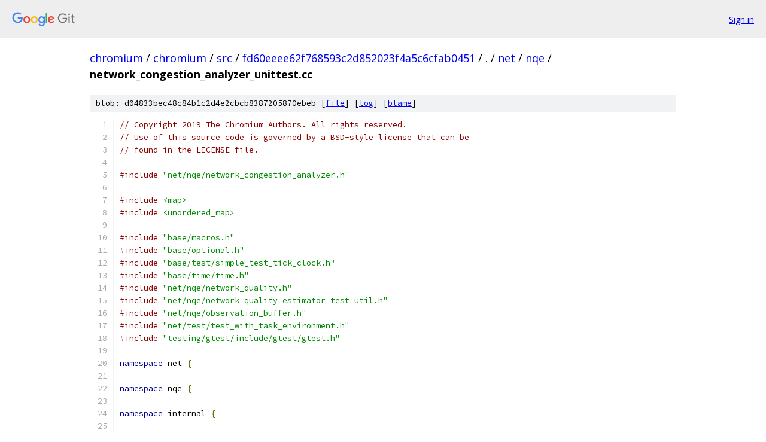

--- FILE ---
content_type: text/html; charset=utf-8
request_url: https://chromium.googlesource.com/chromium/src/+/fd60eeee62f768593c2d852023f4a5c6cfab0451/net/nqe/network_congestion_analyzer_unittest.cc?autodive=0%2F%2F%2F%2F%2F%2F%2F%2F%2F
body_size: 8350
content:
<!DOCTYPE html><html lang="en"><head><meta charset="utf-8"><meta name="viewport" content="width=device-width, initial-scale=1"><title>net/nqe/network_congestion_analyzer_unittest.cc - chromium/src - Git at Google</title><link rel="stylesheet" type="text/css" href="/+static/base.css"><link rel="stylesheet" type="text/css" href="/+static/prettify/prettify.css"><!-- default customHeadTagPart --></head><body class="Site"><header class="Site-header"><div class="Header"><a class="Header-image" href="/"><img src="//www.gstatic.com/images/branding/lockups/2x/lockup_git_color_108x24dp.png" width="108" height="24" alt="Google Git"></a><div class="Header-menu"> <a class="Header-menuItem" href="https://accounts.google.com/AccountChooser?faa=1&amp;continue=https://chromium.googlesource.com/login/chromium/src/%2B/fd60eeee62f768593c2d852023f4a5c6cfab0451/net/nqe/network_congestion_analyzer_unittest.cc?autodive%3D0%252F%252F%252F%252F%252F%252F%252F%252F%252F">Sign in</a> </div></div></header><div class="Site-content"><div class="Container "><div class="Breadcrumbs"><a class="Breadcrumbs-crumb" href="/?format=HTML">chromium</a> / <a class="Breadcrumbs-crumb" href="/chromium/">chromium</a> / <a class="Breadcrumbs-crumb" href="/chromium/src/">src</a> / <a class="Breadcrumbs-crumb" href="/chromium/src/+/fd60eeee62f768593c2d852023f4a5c6cfab0451">fd60eeee62f768593c2d852023f4a5c6cfab0451</a> / <a class="Breadcrumbs-crumb" href="/chromium/src/+/fd60eeee62f768593c2d852023f4a5c6cfab0451/?autodive=0%2F%2F%2F%2F%2F%2F%2F%2F%2F">.</a> / <a class="Breadcrumbs-crumb" href="/chromium/src/+/fd60eeee62f768593c2d852023f4a5c6cfab0451/net?autodive=0%2F%2F%2F%2F%2F%2F%2F%2F%2F">net</a> / <a class="Breadcrumbs-crumb" href="/chromium/src/+/fd60eeee62f768593c2d852023f4a5c6cfab0451/net/nqe?autodive=0%2F%2F%2F%2F%2F%2F%2F%2F%2F">nqe</a> / <span class="Breadcrumbs-crumb">network_congestion_analyzer_unittest.cc</span></div><div class="u-sha1 u-monospace BlobSha1">blob: d04833bec48c84b1c2d4e2cbcb8387205870ebeb [<a href="/chromium/src/+/fd60eeee62f768593c2d852023f4a5c6cfab0451/net/nqe/network_congestion_analyzer_unittest.cc?autodive=0%2F%2F%2F%2F%2F%2F%2F%2F%2F">file</a>] [<a href="/chromium/src/+log/fd60eeee62f768593c2d852023f4a5c6cfab0451/net/nqe/network_congestion_analyzer_unittest.cc">log</a>] [<a href="/chromium/src/+blame/fd60eeee62f768593c2d852023f4a5c6cfab0451/net/nqe/network_congestion_analyzer_unittest.cc">blame</a>]</div><table class="FileContents"><tr class="u-pre u-monospace FileContents-line"><td class="u-lineNum u-noSelect FileContents-lineNum" data-line-number="1"></td><td class="FileContents-lineContents" id="1"><span class="com">// Copyright 2019 The Chromium Authors. All rights reserved.</span></td></tr><tr class="u-pre u-monospace FileContents-line"><td class="u-lineNum u-noSelect FileContents-lineNum" data-line-number="2"></td><td class="FileContents-lineContents" id="2"><span class="com">// Use of this source code is governed by a BSD-style license that can be</span></td></tr><tr class="u-pre u-monospace FileContents-line"><td class="u-lineNum u-noSelect FileContents-lineNum" data-line-number="3"></td><td class="FileContents-lineContents" id="3"><span class="com">// found in the LICENSE file.</span></td></tr><tr class="u-pre u-monospace FileContents-line"><td class="u-lineNum u-noSelect FileContents-lineNum" data-line-number="4"></td><td class="FileContents-lineContents" id="4"></td></tr><tr class="u-pre u-monospace FileContents-line"><td class="u-lineNum u-noSelect FileContents-lineNum" data-line-number="5"></td><td class="FileContents-lineContents" id="5"><span class="com">#include</span><span class="pln"> </span><span class="str">&quot;net/nqe/network_congestion_analyzer.h&quot;</span></td></tr><tr class="u-pre u-monospace FileContents-line"><td class="u-lineNum u-noSelect FileContents-lineNum" data-line-number="6"></td><td class="FileContents-lineContents" id="6"></td></tr><tr class="u-pre u-monospace FileContents-line"><td class="u-lineNum u-noSelect FileContents-lineNum" data-line-number="7"></td><td class="FileContents-lineContents" id="7"><span class="com">#include</span><span class="pln"> </span><span class="str">&lt;map&gt;</span></td></tr><tr class="u-pre u-monospace FileContents-line"><td class="u-lineNum u-noSelect FileContents-lineNum" data-line-number="8"></td><td class="FileContents-lineContents" id="8"><span class="com">#include</span><span class="pln"> </span><span class="str">&lt;unordered_map&gt;</span></td></tr><tr class="u-pre u-monospace FileContents-line"><td class="u-lineNum u-noSelect FileContents-lineNum" data-line-number="9"></td><td class="FileContents-lineContents" id="9"></td></tr><tr class="u-pre u-monospace FileContents-line"><td class="u-lineNum u-noSelect FileContents-lineNum" data-line-number="10"></td><td class="FileContents-lineContents" id="10"><span class="com">#include</span><span class="pln"> </span><span class="str">&quot;base/macros.h&quot;</span></td></tr><tr class="u-pre u-monospace FileContents-line"><td class="u-lineNum u-noSelect FileContents-lineNum" data-line-number="11"></td><td class="FileContents-lineContents" id="11"><span class="com">#include</span><span class="pln"> </span><span class="str">&quot;base/optional.h&quot;</span></td></tr><tr class="u-pre u-monospace FileContents-line"><td class="u-lineNum u-noSelect FileContents-lineNum" data-line-number="12"></td><td class="FileContents-lineContents" id="12"><span class="com">#include</span><span class="pln"> </span><span class="str">&quot;base/test/simple_test_tick_clock.h&quot;</span></td></tr><tr class="u-pre u-monospace FileContents-line"><td class="u-lineNum u-noSelect FileContents-lineNum" data-line-number="13"></td><td class="FileContents-lineContents" id="13"><span class="com">#include</span><span class="pln"> </span><span class="str">&quot;base/time/time.h&quot;</span></td></tr><tr class="u-pre u-monospace FileContents-line"><td class="u-lineNum u-noSelect FileContents-lineNum" data-line-number="14"></td><td class="FileContents-lineContents" id="14"><span class="com">#include</span><span class="pln"> </span><span class="str">&quot;net/nqe/network_quality.h&quot;</span></td></tr><tr class="u-pre u-monospace FileContents-line"><td class="u-lineNum u-noSelect FileContents-lineNum" data-line-number="15"></td><td class="FileContents-lineContents" id="15"><span class="com">#include</span><span class="pln"> </span><span class="str">&quot;net/nqe/network_quality_estimator_test_util.h&quot;</span></td></tr><tr class="u-pre u-monospace FileContents-line"><td class="u-lineNum u-noSelect FileContents-lineNum" data-line-number="16"></td><td class="FileContents-lineContents" id="16"><span class="com">#include</span><span class="pln"> </span><span class="str">&quot;net/nqe/observation_buffer.h&quot;</span></td></tr><tr class="u-pre u-monospace FileContents-line"><td class="u-lineNum u-noSelect FileContents-lineNum" data-line-number="17"></td><td class="FileContents-lineContents" id="17"><span class="com">#include</span><span class="pln"> </span><span class="str">&quot;net/test/test_with_task_environment.h&quot;</span></td></tr><tr class="u-pre u-monospace FileContents-line"><td class="u-lineNum u-noSelect FileContents-lineNum" data-line-number="18"></td><td class="FileContents-lineContents" id="18"><span class="com">#include</span><span class="pln"> </span><span class="str">&quot;testing/gtest/include/gtest/gtest.h&quot;</span></td></tr><tr class="u-pre u-monospace FileContents-line"><td class="u-lineNum u-noSelect FileContents-lineNum" data-line-number="19"></td><td class="FileContents-lineContents" id="19"></td></tr><tr class="u-pre u-monospace FileContents-line"><td class="u-lineNum u-noSelect FileContents-lineNum" data-line-number="20"></td><td class="FileContents-lineContents" id="20"><span class="kwd">namespace</span><span class="pln"> net </span><span class="pun">{</span></td></tr><tr class="u-pre u-monospace FileContents-line"><td class="u-lineNum u-noSelect FileContents-lineNum" data-line-number="21"></td><td class="FileContents-lineContents" id="21"></td></tr><tr class="u-pre u-monospace FileContents-line"><td class="u-lineNum u-noSelect FileContents-lineNum" data-line-number="22"></td><td class="FileContents-lineContents" id="22"><span class="kwd">namespace</span><span class="pln"> nqe </span><span class="pun">{</span></td></tr><tr class="u-pre u-monospace FileContents-line"><td class="u-lineNum u-noSelect FileContents-lineNum" data-line-number="23"></td><td class="FileContents-lineContents" id="23"></td></tr><tr class="u-pre u-monospace FileContents-line"><td class="u-lineNum u-noSelect FileContents-lineNum" data-line-number="24"></td><td class="FileContents-lineContents" id="24"><span class="kwd">namespace</span><span class="pln"> internal </span><span class="pun">{</span></td></tr><tr class="u-pre u-monospace FileContents-line"><td class="u-lineNum u-noSelect FileContents-lineNum" data-line-number="25"></td><td class="FileContents-lineContents" id="25"></td></tr><tr class="u-pre u-monospace FileContents-line"><td class="u-lineNum u-noSelect FileContents-lineNum" data-line-number="26"></td><td class="FileContents-lineContents" id="26"><span class="kwd">using</span><span class="pln"> </span><span class="typ">NetworkCongestionAnalyzerTest</span><span class="pln"> </span><span class="pun">=</span><span class="pln"> </span><span class="typ">TestWithTaskEnvironment</span><span class="pun">;</span></td></tr><tr class="u-pre u-monospace FileContents-line"><td class="u-lineNum u-noSelect FileContents-lineNum" data-line-number="27"></td><td class="FileContents-lineContents" id="27"></td></tr><tr class="u-pre u-monospace FileContents-line"><td class="u-lineNum u-noSelect FileContents-lineNum" data-line-number="28"></td><td class="FileContents-lineContents" id="28"><span class="kwd">namespace</span><span class="pln"> </span><span class="pun">{</span></td></tr><tr class="u-pre u-monospace FileContents-line"><td class="u-lineNum u-noSelect FileContents-lineNum" data-line-number="29"></td><td class="FileContents-lineContents" id="29"></td></tr><tr class="u-pre u-monospace FileContents-line"><td class="u-lineNum u-noSelect FileContents-lineNum" data-line-number="30"></td><td class="FileContents-lineContents" id="30"><span class="kwd">constexpr</span><span class="pln"> </span><span class="typ">float</span><span class="pln"> kEpsilon </span><span class="pun">=</span><span class="pln"> </span><span class="lit">0.001f</span><span class="pun">;</span></td></tr><tr class="u-pre u-monospace FileContents-line"><td class="u-lineNum u-noSelect FileContents-lineNum" data-line-number="31"></td><td class="FileContents-lineContents" id="31"></td></tr><tr class="u-pre u-monospace FileContents-line"><td class="u-lineNum u-noSelect FileContents-lineNum" data-line-number="32"></td><td class="FileContents-lineContents" id="32"><span class="com">// These values should remain synchronized with the values in</span></td></tr><tr class="u-pre u-monospace FileContents-line"><td class="u-lineNum u-noSelect FileContents-lineNum" data-line-number="33"></td><td class="FileContents-lineContents" id="33"><span class="com">// net/nqe/network_congestion_analyzer.cc.</span></td></tr><tr class="u-pre u-monospace FileContents-line"><td class="u-lineNum u-noSelect FileContents-lineNum" data-line-number="34"></td><td class="FileContents-lineContents" id="34"><span class="kwd">constexpr</span><span class="pln"> </span><span class="typ">int64_t</span><span class="pln"> kHighQueueingDelayMsec </span><span class="pun">=</span><span class="pln"> </span><span class="lit">5000</span><span class="pun">;</span></td></tr><tr class="u-pre u-monospace FileContents-line"><td class="u-lineNum u-noSelect FileContents-lineNum" data-line-number="35"></td><td class="FileContents-lineContents" id="35"><span class="kwd">constexpr</span><span class="pln"> </span><span class="typ">int64_t</span><span class="pln"> kMinEmptyQueueObservingTimeMsec </span><span class="pun">=</span><span class="pln"> </span><span class="lit">1500</span><span class="pun">;</span></td></tr><tr class="u-pre u-monospace FileContents-line"><td class="u-lineNum u-noSelect FileContents-lineNum" data-line-number="36"></td><td class="FileContents-lineContents" id="36"><span class="kwd">constexpr</span><span class="pln"> base</span><span class="pun">::</span><span class="typ">TimeDelta</span></td></tr><tr class="u-pre u-monospace FileContents-line"><td class="u-lineNum u-noSelect FileContents-lineNum" data-line-number="37"></td><td class="FileContents-lineContents" id="37"><span class="pln">    kLowQueueingDelayThresholds</span><span class="pun">[</span><span class="pln">EFFECTIVE_CONNECTION_TYPE_LAST</span><span class="pun">]</span><span class="pln"> </span><span class="pun">=</span><span class="pln"> </span><span class="pun">{</span></td></tr><tr class="u-pre u-monospace FileContents-line"><td class="u-lineNum u-noSelect FileContents-lineNum" data-line-number="38"></td><td class="FileContents-lineContents" id="38"><span class="pln">        base</span><span class="pun">::</span><span class="typ">TimeDelta</span><span class="pun">::</span><span class="typ">FromMilliseconds</span><span class="pun">(</span><span class="lit">400</span><span class="pun">),</span></td></tr><tr class="u-pre u-monospace FileContents-line"><td class="u-lineNum u-noSelect FileContents-lineNum" data-line-number="39"></td><td class="FileContents-lineContents" id="39"><span class="pln">        base</span><span class="pun">::</span><span class="typ">TimeDelta</span><span class="pun">::</span><span class="typ">FromMilliseconds</span><span class="pun">(</span><span class="lit">400</span><span class="pun">),</span></td></tr><tr class="u-pre u-monospace FileContents-line"><td class="u-lineNum u-noSelect FileContents-lineNum" data-line-number="40"></td><td class="FileContents-lineContents" id="40"><span class="pln">        base</span><span class="pun">::</span><span class="typ">TimeDelta</span><span class="pun">::</span><span class="typ">FromMilliseconds</span><span class="pun">(</span><span class="lit">400</span><span class="pun">),</span></td></tr><tr class="u-pre u-monospace FileContents-line"><td class="u-lineNum u-noSelect FileContents-lineNum" data-line-number="41"></td><td class="FileContents-lineContents" id="41"><span class="pln">        base</span><span class="pun">::</span><span class="typ">TimeDelta</span><span class="pun">::</span><span class="typ">FromMilliseconds</span><span class="pun">(</span><span class="lit">400</span><span class="pun">),</span></td></tr><tr class="u-pre u-monospace FileContents-line"><td class="u-lineNum u-noSelect FileContents-lineNum" data-line-number="42"></td><td class="FileContents-lineContents" id="42"><span class="pln">        base</span><span class="pun">::</span><span class="typ">TimeDelta</span><span class="pun">::</span><span class="typ">FromMilliseconds</span><span class="pun">(</span><span class="lit">40</span><span class="pun">),</span></td></tr><tr class="u-pre u-monospace FileContents-line"><td class="u-lineNum u-noSelect FileContents-lineNum" data-line-number="43"></td><td class="FileContents-lineContents" id="43"><span class="pln">        base</span><span class="pun">::</span><span class="typ">TimeDelta</span><span class="pun">::</span><span class="typ">FromMilliseconds</span><span class="pun">(</span><span class="lit">15</span><span class="pun">)};</span></td></tr><tr class="u-pre u-monospace FileContents-line"><td class="u-lineNum u-noSelect FileContents-lineNum" data-line-number="44"></td><td class="FileContents-lineContents" id="44"><span class="kwd">static</span><span class="pln"> </span><span class="kwd">constexpr</span><span class="pln"> </span><span class="typ">size_t</span><span class="pln"> kMinScoreForValidSamples </span><span class="pun">=</span><span class="pln"> </span><span class="lit">50</span><span class="pun">;</span></td></tr><tr class="u-pre u-monospace FileContents-line"><td class="u-lineNum u-noSelect FileContents-lineNum" data-line-number="45"></td><td class="FileContents-lineContents" id="45"></td></tr><tr class="u-pre u-monospace FileContents-line"><td class="u-lineNum u-noSelect FileContents-lineNum" data-line-number="46"></td><td class="FileContents-lineContents" id="46"><span class="com">// Verifies that the network queueing delay is computed correctly based on RTT</span></td></tr><tr class="u-pre u-monospace FileContents-line"><td class="u-lineNum u-noSelect FileContents-lineNum" data-line-number="47"></td><td class="FileContents-lineContents" id="47"><span class="com">// and downlink throughput observations.</span></td></tr><tr class="u-pre u-monospace FileContents-line"><td class="u-lineNum u-noSelect FileContents-lineNum" data-line-number="48"></td><td class="FileContents-lineContents" id="48"><span class="pln">TEST_F</span><span class="pun">(</span><span class="typ">NetworkCongestionAnalyzerTest</span><span class="pun">,</span><span class="pln"> </span><span class="typ">TestComputingQueueingDelay</span><span class="pun">)</span><span class="pln"> </span><span class="pun">{</span></td></tr><tr class="u-pre u-monospace FileContents-line"><td class="u-lineNum u-noSelect FileContents-lineNum" data-line-number="49"></td><td class="FileContents-lineContents" id="49"><span class="pln">  </span><span class="typ">TestNetworkQualityEstimator</span><span class="pln"> network_quality_estimator</span><span class="pun">;</span></td></tr><tr class="u-pre u-monospace FileContents-line"><td class="u-lineNum u-noSelect FileContents-lineNum" data-line-number="50"></td><td class="FileContents-lineContents" id="50"><span class="pln">  base</span><span class="pun">::</span><span class="typ">SimpleTestTickClock</span><span class="pln"> tick_clock</span><span class="pun">;</span></td></tr><tr class="u-pre u-monospace FileContents-line"><td class="u-lineNum u-noSelect FileContents-lineNum" data-line-number="51"></td><td class="FileContents-lineContents" id="51"></td></tr><tr class="u-pre u-monospace FileContents-line"><td class="u-lineNum u-noSelect FileContents-lineNum" data-line-number="52"></td><td class="FileContents-lineContents" id="52"><span class="pln">  </span><span class="typ">NetworkCongestionAnalyzer</span><span class="pln"> analyzer</span><span class="pun">(&amp;</span><span class="pln">network_quality_estimator</span><span class="pun">,</span><span class="pln"> </span><span class="pun">&amp;</span><span class="pln">tick_clock</span><span class="pun">);</span></td></tr><tr class="u-pre u-monospace FileContents-line"><td class="u-lineNum u-noSelect FileContents-lineNum" data-line-number="53"></td><td class="FileContents-lineContents" id="53"><span class="pln">  std</span><span class="pun">::</span><span class="typ">map</span><span class="pun">&lt;</span><span class="typ">uint64_t</span><span class="pun">,</span><span class="pln"> </span><span class="typ">CanonicalStats</span><span class="pun">&gt;</span><span class="pln"> recent_rtt_stats</span><span class="pun">;</span></td></tr><tr class="u-pre u-monospace FileContents-line"><td class="u-lineNum u-noSelect FileContents-lineNum" data-line-number="54"></td><td class="FileContents-lineContents" id="54"><span class="pln">  std</span><span class="pun">::</span><span class="typ">map</span><span class="pun">&lt;</span><span class="typ">uint64_t</span><span class="pun">,</span><span class="pln"> </span><span class="typ">CanonicalStats</span><span class="pun">&gt;</span><span class="pln"> historical_rtt_stats</span><span class="pun">;</span></td></tr><tr class="u-pre u-monospace FileContents-line"><td class="u-lineNum u-noSelect FileContents-lineNum" data-line-number="55"></td><td class="FileContents-lineContents" id="55"><span class="pln">  </span><span class="typ">int32_t</span><span class="pln"> downlink_kbps </span><span class="pun">=</span><span class="pln"> nqe</span><span class="pun">::</span><span class="pln">internal</span><span class="pun">::</span><span class="pln">INVALID_RTT_THROUGHPUT</span><span class="pun">;</span></td></tr><tr class="u-pre u-monospace FileContents-line"><td class="u-lineNum u-noSelect FileContents-lineNum" data-line-number="56"></td><td class="FileContents-lineContents" id="56"></td></tr><tr class="u-pre u-monospace FileContents-line"><td class="u-lineNum u-noSelect FileContents-lineNum" data-line-number="57"></td><td class="FileContents-lineContents" id="57"><span class="pln">  </span><span class="com">// Checks that no result is updated when providing empty RTT observations and</span></td></tr><tr class="u-pre u-monospace FileContents-line"><td class="u-lineNum u-noSelect FileContents-lineNum" data-line-number="58"></td><td class="FileContents-lineContents" id="58"><span class="pln">  </span><span class="com">// an invalid downlink throughput observation.</span></td></tr><tr class="u-pre u-monospace FileContents-line"><td class="u-lineNum u-noSelect FileContents-lineNum" data-line-number="59"></td><td class="FileContents-lineContents" id="59"><span class="pln">  analyzer</span><span class="pun">.</span><span class="typ">ComputeRecentQueueingDelay</span><span class="pun">(</span><span class="pln">recent_rtt_stats</span><span class="pun">,</span><span class="pln"> historical_rtt_stats</span><span class="pun">,</span></td></tr><tr class="u-pre u-monospace FileContents-line"><td class="u-lineNum u-noSelect FileContents-lineNum" data-line-number="60"></td><td class="FileContents-lineContents" id="60"><span class="pln">                                      downlink_kbps</span><span class="pun">);</span></td></tr><tr class="u-pre u-monospace FileContents-line"><td class="u-lineNum u-noSelect FileContents-lineNum" data-line-number="61"></td><td class="FileContents-lineContents" id="61"><span class="pln">  EXPECT_TRUE</span><span class="pun">(</span><span class="pln">analyzer</span><span class="pun">.</span><span class="pln">recent_queueing_delay</span><span class="pun">().</span><span class="pln">is_zero</span><span class="pun">());</span></td></tr><tr class="u-pre u-monospace FileContents-line"><td class="u-lineNum u-noSelect FileContents-lineNum" data-line-number="62"></td><td class="FileContents-lineContents" id="62"></td></tr><tr class="u-pre u-monospace FileContents-line"><td class="u-lineNum u-noSelect FileContents-lineNum" data-line-number="63"></td><td class="FileContents-lineContents" id="63"><span class="pln">  </span><span class="kwd">const</span><span class="pln"> </span><span class="typ">uint64_t</span><span class="pln"> host_1 </span><span class="pun">=</span><span class="pln"> </span><span class="lit">0x101010UL</span><span class="pun">;</span></td></tr><tr class="u-pre u-monospace FileContents-line"><td class="u-lineNum u-noSelect FileContents-lineNum" data-line-number="64"></td><td class="FileContents-lineContents" id="64"><span class="pln">  </span><span class="kwd">const</span><span class="pln"> </span><span class="typ">uint64_t</span><span class="pln"> host_2 </span><span class="pun">=</span><span class="pln"> </span><span class="lit">0x202020UL</span><span class="pun">;</span></td></tr><tr class="u-pre u-monospace FileContents-line"><td class="u-lineNum u-noSelect FileContents-lineNum" data-line-number="65"></td><td class="FileContents-lineContents" id="65"><span class="pln">  </span><span class="com">// Checks that the queueing delay is updated based on hosts with valid RTT</span></td></tr><tr class="u-pre u-monospace FileContents-line"><td class="u-lineNum u-noSelect FileContents-lineNum" data-line-number="66"></td><td class="FileContents-lineContents" id="66"><span class="pln">  </span><span class="com">// observations. For example, the computation should be done by using data</span></td></tr><tr class="u-pre u-monospace FileContents-line"><td class="u-lineNum u-noSelect FileContents-lineNum" data-line-number="67"></td><td class="FileContents-lineContents" id="67"><span class="pln">  </span><span class="com">// from host 1 only because host 2 does not provide a valid min RTT value.</span></td></tr><tr class="u-pre u-monospace FileContents-line"><td class="u-lineNum u-noSelect FileContents-lineNum" data-line-number="68"></td><td class="FileContents-lineContents" id="68"><span class="pln">  std</span><span class="pun">::</span><span class="typ">map</span><span class="pun">&lt;</span><span class="typ">int32_t</span><span class="pun">,</span><span class="pln"> </span><span class="typ">int32_t</span><span class="pun">&gt;</span><span class="pln"> recent_stat_host_1 </span><span class="pun">=</span><span class="pln"> </span><span class="pun">{{</span><span class="pln">kStatVal0p</span><span class="pun">,</span><span class="pln"> </span><span class="lit">1100</span><span class="pun">}};</span></td></tr><tr class="u-pre u-monospace FileContents-line"><td class="u-lineNum u-noSelect FileContents-lineNum" data-line-number="69"></td><td class="FileContents-lineContents" id="69"><span class="pln">  std</span><span class="pun">::</span><span class="typ">map</span><span class="pun">&lt;</span><span class="typ">int32_t</span><span class="pun">,</span><span class="pln"> </span><span class="typ">int32_t</span><span class="pun">&gt;</span><span class="pln"> historical_stat_host_1 </span><span class="pun">=</span><span class="pln"> </span><span class="pun">{{</span><span class="pln">kStatVal0p</span><span class="pun">,</span><span class="pln"> </span><span class="lit">600</span><span class="pun">}};</span></td></tr><tr class="u-pre u-monospace FileContents-line"><td class="u-lineNum u-noSelect FileContents-lineNum" data-line-number="70"></td><td class="FileContents-lineContents" id="70"><span class="pln">  </span><span class="typ">CanonicalStats</span><span class="pln"> recent_rtt_host_1 </span><span class="pun">=</span></td></tr><tr class="u-pre u-monospace FileContents-line"><td class="u-lineNum u-noSelect FileContents-lineNum" data-line-number="71"></td><td class="FileContents-lineContents" id="71"><span class="pln">      </span><span class="typ">CanonicalStats</span><span class="pun">(</span><span class="pln">recent_stat_host_1</span><span class="pun">,</span><span class="pln"> </span><span class="lit">1400</span><span class="pun">,</span><span class="pln"> </span><span class="lit">5</span><span class="pun">);</span></td></tr><tr class="u-pre u-monospace FileContents-line"><td class="u-lineNum u-noSelect FileContents-lineNum" data-line-number="72"></td><td class="FileContents-lineContents" id="72"><span class="pln">  </span><span class="typ">CanonicalStats</span><span class="pln"> historical_rtt_host_1 </span><span class="pun">=</span></td></tr><tr class="u-pre u-monospace FileContents-line"><td class="u-lineNum u-noSelect FileContents-lineNum" data-line-number="73"></td><td class="FileContents-lineContents" id="73"><span class="pln">      </span><span class="typ">CanonicalStats</span><span class="pun">(</span><span class="pln">historical_stat_host_1</span><span class="pun">,</span><span class="pln"> </span><span class="lit">1400</span><span class="pun">,</span><span class="pln"> </span><span class="lit">15</span><span class="pun">);</span></td></tr><tr class="u-pre u-monospace FileContents-line"><td class="u-lineNum u-noSelect FileContents-lineNum" data-line-number="74"></td><td class="FileContents-lineContents" id="74"></td></tr><tr class="u-pre u-monospace FileContents-line"><td class="u-lineNum u-noSelect FileContents-lineNum" data-line-number="75"></td><td class="FileContents-lineContents" id="75"><span class="pln">  std</span><span class="pun">::</span><span class="typ">map</span><span class="pun">&lt;</span><span class="typ">int32_t</span><span class="pun">,</span><span class="pln"> </span><span class="typ">int32_t</span><span class="pun">&gt;</span><span class="pln"> recent_stat_host_2 </span><span class="pun">=</span><span class="pln"> </span><span class="pun">{{</span><span class="pln">kStatVal0p</span><span class="pun">,</span><span class="pln"> </span><span class="lit">1200</span><span class="pun">}};</span></td></tr><tr class="u-pre u-monospace FileContents-line"><td class="u-lineNum u-noSelect FileContents-lineNum" data-line-number="76"></td><td class="FileContents-lineContents" id="76"><span class="pln">  std</span><span class="pun">::</span><span class="typ">map</span><span class="pun">&lt;</span><span class="typ">int32_t</span><span class="pun">,</span><span class="pln"> </span><span class="typ">int32_t</span><span class="pun">&gt;</span><span class="pln"> historical_stat_host_2 </span><span class="pun">=</span><span class="pln"> </span><span class="pun">{{</span><span class="pln">kStatVal50p</span><span class="pun">,</span><span class="pln"> </span><span class="lit">1200</span><span class="pun">}};</span></td></tr><tr class="u-pre u-monospace FileContents-line"><td class="u-lineNum u-noSelect FileContents-lineNum" data-line-number="77"></td><td class="FileContents-lineContents" id="77"><span class="pln">  </span><span class="typ">CanonicalStats</span><span class="pln"> recent_rtt_host_2 </span><span class="pun">=</span></td></tr><tr class="u-pre u-monospace FileContents-line"><td class="u-lineNum u-noSelect FileContents-lineNum" data-line-number="78"></td><td class="FileContents-lineContents" id="78"><span class="pln">      </span><span class="typ">CanonicalStats</span><span class="pun">(</span><span class="pln">recent_stat_host_2</span><span class="pun">,</span><span class="pln"> </span><span class="lit">1600</span><span class="pun">,</span><span class="pln"> </span><span class="lit">3</span><span class="pun">);</span></td></tr><tr class="u-pre u-monospace FileContents-line"><td class="u-lineNum u-noSelect FileContents-lineNum" data-line-number="79"></td><td class="FileContents-lineContents" id="79"><span class="pln">  </span><span class="typ">CanonicalStats</span><span class="pln"> historical_rtt_host_2 </span><span class="pun">=</span></td></tr><tr class="u-pre u-monospace FileContents-line"><td class="u-lineNum u-noSelect FileContents-lineNum" data-line-number="80"></td><td class="FileContents-lineContents" id="80"><span class="pln">      </span><span class="typ">CanonicalStats</span><span class="pun">(</span><span class="pln">historical_stat_host_2</span><span class="pun">,</span><span class="pln"> </span><span class="lit">1600</span><span class="pun">,</span><span class="pln"> </span><span class="lit">8</span><span class="pun">);</span></td></tr><tr class="u-pre u-monospace FileContents-line"><td class="u-lineNum u-noSelect FileContents-lineNum" data-line-number="81"></td><td class="FileContents-lineContents" id="81"><span class="pln">  recent_rtt_stats</span><span class="pun">.</span><span class="pln">emplace</span><span class="pun">(</span><span class="pln">host_1</span><span class="pun">,</span><span class="pln"> recent_rtt_host_1</span><span class="pun">);</span></td></tr><tr class="u-pre u-monospace FileContents-line"><td class="u-lineNum u-noSelect FileContents-lineNum" data-line-number="82"></td><td class="FileContents-lineContents" id="82"><span class="pln">  recent_rtt_stats</span><span class="pun">.</span><span class="pln">emplace</span><span class="pun">(</span><span class="pln">host_2</span><span class="pun">,</span><span class="pln"> recent_rtt_host_2</span><span class="pun">);</span></td></tr><tr class="u-pre u-monospace FileContents-line"><td class="u-lineNum u-noSelect FileContents-lineNum" data-line-number="83"></td><td class="FileContents-lineContents" id="83"><span class="pln">  historical_rtt_stats</span><span class="pun">.</span><span class="pln">emplace</span><span class="pun">(</span><span class="pln">host_1</span><span class="pun">,</span><span class="pln"> historical_rtt_host_1</span><span class="pun">);</span></td></tr><tr class="u-pre u-monospace FileContents-line"><td class="u-lineNum u-noSelect FileContents-lineNum" data-line-number="84"></td><td class="FileContents-lineContents" id="84"><span class="pln">  historical_rtt_stats</span><span class="pun">.</span><span class="pln">emplace</span><span class="pun">(</span><span class="pln">host_2</span><span class="pun">,</span><span class="pln"> historical_rtt_host_2</span><span class="pun">);</span></td></tr><tr class="u-pre u-monospace FileContents-line"><td class="u-lineNum u-noSelect FileContents-lineNum" data-line-number="85"></td><td class="FileContents-lineContents" id="85"></td></tr><tr class="u-pre u-monospace FileContents-line"><td class="u-lineNum u-noSelect FileContents-lineNum" data-line-number="86"></td><td class="FileContents-lineContents" id="86"><span class="pln">  analyzer</span><span class="pun">.</span><span class="typ">ComputeRecentQueueingDelay</span><span class="pun">(</span><span class="pln">recent_rtt_stats</span><span class="pun">,</span><span class="pln"> historical_rtt_stats</span><span class="pun">,</span></td></tr><tr class="u-pre u-monospace FileContents-line"><td class="u-lineNum u-noSelect FileContents-lineNum" data-line-number="87"></td><td class="FileContents-lineContents" id="87"><span class="pln">                                      downlink_kbps</span><span class="pun">);</span></td></tr><tr class="u-pre u-monospace FileContents-line"><td class="u-lineNum u-noSelect FileContents-lineNum" data-line-number="88"></td><td class="FileContents-lineContents" id="88"><span class="pln">  EXPECT_EQ</span><span class="pun">(</span><span class="lit">800</span><span class="pun">,</span><span class="pln"> analyzer</span><span class="pun">.</span><span class="pln">recent_queueing_delay</span><span class="pun">().</span><span class="typ">InMilliseconds</span><span class="pun">());</span></td></tr><tr class="u-pre u-monospace FileContents-line"><td class="u-lineNum u-noSelect FileContents-lineNum" data-line-number="89"></td><td class="FileContents-lineContents" id="89"></td></tr><tr class="u-pre u-monospace FileContents-line"><td class="u-lineNum u-noSelect FileContents-lineNum" data-line-number="90"></td><td class="FileContents-lineContents" id="90"><span class="pln">  </span><span class="com">// Checks that the queueing delay is updated correctly based on all hosts when</span></td></tr><tr class="u-pre u-monospace FileContents-line"><td class="u-lineNum u-noSelect FileContents-lineNum" data-line-number="91"></td><td class="FileContents-lineContents" id="91"><span class="pln">  </span><span class="com">// RTT observations and the throughput observation are valid.</span></td></tr><tr class="u-pre u-monospace FileContents-line"><td class="u-lineNum u-noSelect FileContents-lineNum" data-line-number="92"></td><td class="FileContents-lineContents" id="92"><span class="pln">  historical_rtt_stats</span><span class="pun">[</span><span class="pln">host_2</span><span class="pun">].</span><span class="pln">canonical_pcts</span><span class="pun">[</span><span class="pln">kStatVal0p</span><span class="pun">]</span><span class="pln"> </span><span class="pun">=</span><span class="pln"> </span><span class="lit">1000</span><span class="pun">;</span></td></tr><tr class="u-pre u-monospace FileContents-line"><td class="u-lineNum u-noSelect FileContents-lineNum" data-line-number="93"></td><td class="FileContents-lineContents" id="93"><span class="pln">  downlink_kbps </span><span class="pun">=</span><span class="pln"> </span><span class="lit">120</span><span class="pun">;</span></td></tr><tr class="u-pre u-monospace FileContents-line"><td class="u-lineNum u-noSelect FileContents-lineNum" data-line-number="94"></td><td class="FileContents-lineContents" id="94"><span class="pln">  analyzer</span><span class="pun">.</span><span class="typ">ComputeRecentQueueingDelay</span><span class="pun">(</span><span class="pln">recent_rtt_stats</span><span class="pun">,</span><span class="pln"> historical_rtt_stats</span><span class="pun">,</span></td></tr><tr class="u-pre u-monospace FileContents-line"><td class="u-lineNum u-noSelect FileContents-lineNum" data-line-number="95"></td><td class="FileContents-lineContents" id="95"><span class="pln">                                      downlink_kbps</span><span class="pun">);</span></td></tr><tr class="u-pre u-monospace FileContents-line"><td class="u-lineNum u-noSelect FileContents-lineNum" data-line-number="96"></td><td class="FileContents-lineContents" id="96"><span class="pln">  EXPECT_EQ</span><span class="pun">(</span><span class="lit">700</span><span class="pun">,</span><span class="pln"> analyzer</span><span class="pun">.</span><span class="pln">recent_queueing_delay</span><span class="pun">().</span><span class="typ">InMilliseconds</span><span class="pun">());</span></td></tr><tr class="u-pre u-monospace FileContents-line"><td class="u-lineNum u-noSelect FileContents-lineNum" data-line-number="97"></td><td class="FileContents-lineContents" id="97"><span class="pln">  EXPECT_NEAR</span><span class="pun">(</span><span class="lit">7.0</span><span class="pun">,</span><span class="pln"> analyzer</span><span class="pun">.</span><span class="pln">recent_queue_length</span><span class="pun">().</span><span class="pln">value_or</span><span class="pun">(</span><span class="lit">0</span><span class="pun">),</span><span class="pln"> kEpsilon</span><span class="pun">);</span></td></tr><tr class="u-pre u-monospace FileContents-line"><td class="u-lineNum u-noSelect FileContents-lineNum" data-line-number="98"></td><td class="FileContents-lineContents" id="98"><span class="pun">}</span></td></tr><tr class="u-pre u-monospace FileContents-line"><td class="u-lineNum u-noSelect FileContents-lineNum" data-line-number="99"></td><td class="FileContents-lineContents" id="99"></td></tr><tr class="u-pre u-monospace FileContents-line"><td class="u-lineNum u-noSelect FileContents-lineNum" data-line-number="100"></td><td class="FileContents-lineContents" id="100"><span class="pun">}</span><span class="pln">  </span><span class="com">// namespace</span></td></tr><tr class="u-pre u-monospace FileContents-line"><td class="u-lineNum u-noSelect FileContents-lineNum" data-line-number="101"></td><td class="FileContents-lineContents" id="101"></td></tr><tr class="u-pre u-monospace FileContents-line"><td class="u-lineNum u-noSelect FileContents-lineNum" data-line-number="102"></td><td class="FileContents-lineContents" id="102"><span class="com">// Verifies that a measurement period starts correctly when an empty queue</span></td></tr><tr class="u-pre u-monospace FileContents-line"><td class="u-lineNum u-noSelect FileContents-lineNum" data-line-number="103"></td><td class="FileContents-lineContents" id="103"><span class="com">// observation shows up. An empty queue observation is made when the queueing</span></td></tr><tr class="u-pre u-monospace FileContents-line"><td class="u-lineNum u-noSelect FileContents-lineNum" data-line-number="104"></td><td class="FileContents-lineContents" id="104"><span class="com">// delay is low and the number of in-flight requests is also low.</span></td></tr><tr class="u-pre u-monospace FileContents-line"><td class="u-lineNum u-noSelect FileContents-lineNum" data-line-number="105"></td><td class="FileContents-lineContents" id="105"><span class="pln">TEST_F</span><span class="pun">(</span><span class="typ">NetworkCongestionAnalyzerTest</span><span class="pun">,</span><span class="pln"> </span><span class="typ">TestStartingNewMeasurementPeriod</span><span class="pun">)</span><span class="pln"> </span><span class="pun">{</span></td></tr><tr class="u-pre u-monospace FileContents-line"><td class="u-lineNum u-noSelect FileContents-lineNum" data-line-number="106"></td><td class="FileContents-lineContents" id="106"><span class="pln">  </span><span class="typ">TestNetworkQualityEstimator</span><span class="pln"> network_quality_estimator</span><span class="pun">;</span></td></tr><tr class="u-pre u-monospace FileContents-line"><td class="u-lineNum u-noSelect FileContents-lineNum" data-line-number="107"></td><td class="FileContents-lineContents" id="107"><span class="pln">  base</span><span class="pun">::</span><span class="typ">SimpleTestTickClock</span><span class="pln"> tick_clock</span><span class="pun">;</span></td></tr><tr class="u-pre u-monospace FileContents-line"><td class="u-lineNum u-noSelect FileContents-lineNum" data-line-number="108"></td><td class="FileContents-lineContents" id="108"></td></tr><tr class="u-pre u-monospace FileContents-line"><td class="u-lineNum u-noSelect FileContents-lineNum" data-line-number="109"></td><td class="FileContents-lineContents" id="109"><span class="pln">  network_quality_estimator</span><span class="pun">.</span><span class="pln">set_effective_connection_type</span><span class="pun">(</span></td></tr><tr class="u-pre u-monospace FileContents-line"><td class="u-lineNum u-noSelect FileContents-lineNum" data-line-number="110"></td><td class="FileContents-lineContents" id="110"><span class="pln">      EFFECTIVE_CONNECTION_TYPE_2G</span><span class="pun">);</span></td></tr><tr class="u-pre u-monospace FileContents-line"><td class="u-lineNum u-noSelect FileContents-lineNum" data-line-number="111"></td><td class="FileContents-lineContents" id="111"><span class="pln">  </span><span class="typ">NetworkCongestionAnalyzer</span><span class="pln"> analyzer</span><span class="pun">(&amp;</span><span class="pln">network_quality_estimator</span><span class="pun">,</span><span class="pln"> </span><span class="pun">&amp;</span><span class="pln">tick_clock</span><span class="pun">);</span></td></tr><tr class="u-pre u-monospace FileContents-line"><td class="u-lineNum u-noSelect FileContents-lineNum" data-line-number="112"></td><td class="FileContents-lineContents" id="112"><span class="pln">  base</span><span class="pun">::</span><span class="typ">TimeDelta</span><span class="pln"> low_queueing_delay_sample </span><span class="pun">=</span></td></tr><tr class="u-pre u-monospace FileContents-line"><td class="u-lineNum u-noSelect FileContents-lineNum" data-line-number="113"></td><td class="FileContents-lineContents" id="113"><span class="pln">      kLowQueueingDelayThresholds</span><span class="pun">[</span><span class="pln">EFFECTIVE_CONNECTION_TYPE_2G</span><span class="pun">];</span></td></tr><tr class="u-pre u-monospace FileContents-line"><td class="u-lineNum u-noSelect FileContents-lineNum" data-line-number="114"></td><td class="FileContents-lineContents" id="114"></td></tr><tr class="u-pre u-monospace FileContents-line"><td class="u-lineNum u-noSelect FileContents-lineNum" data-line-number="115"></td><td class="FileContents-lineContents" id="115"><span class="pln">  </span><span class="com">// Checks that a new measurement period starts immediately if the queueing</span></td></tr><tr class="u-pre u-monospace FileContents-line"><td class="u-lineNum u-noSelect FileContents-lineNum" data-line-number="116"></td><td class="FileContents-lineContents" id="116"><span class="pln">  </span><span class="com">// delay is low and the number of in-flight requests are equal or less than 1.</span></td></tr><tr class="u-pre u-monospace FileContents-line"><td class="u-lineNum u-noSelect FileContents-lineNum" data-line-number="117"></td><td class="FileContents-lineContents" id="117"><span class="pln">  EXPECT_FALSE</span><span class="pun">(</span></td></tr><tr class="u-pre u-monospace FileContents-line"><td class="u-lineNum u-noSelect FileContents-lineNum" data-line-number="118"></td><td class="FileContents-lineContents" id="118"><span class="pln">      analyzer</span><span class="pun">.</span><span class="typ">ShouldStartNewMeasurement</span><span class="pun">(</span><span class="pln">low_queueing_delay_sample</span><span class="pun">,</span><span class="pln"> </span><span class="lit">2</span><span class="pun">));</span></td></tr><tr class="u-pre u-monospace FileContents-line"><td class="u-lineNum u-noSelect FileContents-lineNum" data-line-number="119"></td><td class="FileContents-lineContents" id="119"><span class="pln">  EXPECT_TRUE</span><span class="pun">(</span><span class="pln">analyzer</span><span class="pun">.</span><span class="typ">ShouldStartNewMeasurement</span><span class="pun">(</span><span class="pln">low_queueing_delay_sample</span><span class="pun">,</span><span class="pln"> </span><span class="lit">1</span><span class="pun">));</span></td></tr><tr class="u-pre u-monospace FileContents-line"><td class="u-lineNum u-noSelect FileContents-lineNum" data-line-number="120"></td><td class="FileContents-lineContents" id="120"><span class="pln">  EXPECT_TRUE</span><span class="pun">(</span><span class="pln">analyzer</span><span class="pun">.</span><span class="typ">ShouldStartNewMeasurement</span><span class="pun">(</span><span class="pln">low_queueing_delay_sample</span><span class="pun">,</span><span class="pln"> </span><span class="lit">0</span><span class="pun">));</span></td></tr><tr class="u-pre u-monospace FileContents-line"><td class="u-lineNum u-noSelect FileContents-lineNum" data-line-number="121"></td><td class="FileContents-lineContents" id="121"></td></tr><tr class="u-pre u-monospace FileContents-line"><td class="u-lineNum u-noSelect FileContents-lineNum" data-line-number="122"></td><td class="FileContents-lineContents" id="122"><span class="pln">  </span><span class="com">// Checks that a new measurement period starts after waiting for a sufficient</span></td></tr><tr class="u-pre u-monospace FileContents-line"><td class="u-lineNum u-noSelect FileContents-lineNum" data-line-number="123"></td><td class="FileContents-lineContents" id="123"><span class="pln">  </span><span class="com">// time interval when the number of in-flight requests is 2.</span></td></tr><tr class="u-pre u-monospace FileContents-line"><td class="u-lineNum u-noSelect FileContents-lineNum" data-line-number="124"></td><td class="FileContents-lineContents" id="124"><span class="pln">  EXPECT_FALSE</span><span class="pun">(</span></td></tr><tr class="u-pre u-monospace FileContents-line"><td class="u-lineNum u-noSelect FileContents-lineNum" data-line-number="125"></td><td class="FileContents-lineContents" id="125"><span class="pln">      analyzer</span><span class="pun">.</span><span class="typ">ShouldStartNewMeasurement</span><span class="pun">(</span><span class="pln">low_queueing_delay_sample</span><span class="pun">,</span><span class="pln"> </span><span class="lit">2</span><span class="pun">));</span></td></tr><tr class="u-pre u-monospace FileContents-line"><td class="u-lineNum u-noSelect FileContents-lineNum" data-line-number="126"></td><td class="FileContents-lineContents" id="126"><span class="pln">  tick_clock</span><span class="pun">.</span><span class="typ">Advance</span><span class="pun">(</span></td></tr><tr class="u-pre u-monospace FileContents-line"><td class="u-lineNum u-noSelect FileContents-lineNum" data-line-number="127"></td><td class="FileContents-lineContents" id="127"><span class="pln">      base</span><span class="pun">::</span><span class="typ">TimeDelta</span><span class="pun">::</span><span class="typ">FromMilliseconds</span><span class="pun">(</span><span class="pln">kMinEmptyQueueObservingTimeMsec </span><span class="pun">/</span><span class="pln"> </span><span class="lit">2</span><span class="pun">));</span></td></tr><tr class="u-pre u-monospace FileContents-line"><td class="u-lineNum u-noSelect FileContents-lineNum" data-line-number="128"></td><td class="FileContents-lineContents" id="128"><span class="pln">  EXPECT_FALSE</span><span class="pun">(</span></td></tr><tr class="u-pre u-monospace FileContents-line"><td class="u-lineNum u-noSelect FileContents-lineNum" data-line-number="129"></td><td class="FileContents-lineContents" id="129"><span class="pln">      analyzer</span><span class="pun">.</span><span class="typ">ShouldStartNewMeasurement</span><span class="pun">(</span><span class="pln">low_queueing_delay_sample</span><span class="pun">,</span><span class="pln"> </span><span class="lit">2</span><span class="pun">));</span></td></tr><tr class="u-pre u-monospace FileContents-line"><td class="u-lineNum u-noSelect FileContents-lineNum" data-line-number="130"></td><td class="FileContents-lineContents" id="130"><span class="pln">  tick_clock</span><span class="pun">.</span><span class="typ">Advance</span><span class="pun">(</span></td></tr><tr class="u-pre u-monospace FileContents-line"><td class="u-lineNum u-noSelect FileContents-lineNum" data-line-number="131"></td><td class="FileContents-lineContents" id="131"><span class="pln">      base</span><span class="pun">::</span><span class="typ">TimeDelta</span><span class="pun">::</span><span class="typ">FromMilliseconds</span><span class="pun">(</span><span class="pln">kMinEmptyQueueObservingTimeMsec </span><span class="pun">/</span><span class="pln"> </span><span class="lit">2</span><span class="pun">));</span></td></tr><tr class="u-pre u-monospace FileContents-line"><td class="u-lineNum u-noSelect FileContents-lineNum" data-line-number="132"></td><td class="FileContents-lineContents" id="132"><span class="pln">  EXPECT_TRUE</span><span class="pun">(</span><span class="pln">analyzer</span><span class="pun">.</span><span class="typ">ShouldStartNewMeasurement</span><span class="pun">(</span><span class="pln">low_queueing_delay_sample</span><span class="pun">,</span><span class="pln"> </span><span class="lit">2</span><span class="pun">));</span></td></tr><tr class="u-pre u-monospace FileContents-line"><td class="u-lineNum u-noSelect FileContents-lineNum" data-line-number="133"></td><td class="FileContents-lineContents" id="133"><span class="pun">}</span></td></tr><tr class="u-pre u-monospace FileContents-line"><td class="u-lineNum u-noSelect FileContents-lineNum" data-line-number="134"></td><td class="FileContents-lineContents" id="134"></td></tr><tr class="u-pre u-monospace FileContents-line"><td class="u-lineNum u-noSelect FileContents-lineNum" data-line-number="135"></td><td class="FileContents-lineContents" id="135"><span class="com">// Verifies that the peak queueing delay is correctly mapped to the count of</span></td></tr><tr class="u-pre u-monospace FileContents-line"><td class="u-lineNum u-noSelect FileContents-lineNum" data-line-number="136"></td><td class="FileContents-lineContents" id="136"><span class="com">// in-flight requests that are responsible for that delay.</span></td></tr><tr class="u-pre u-monospace FileContents-line"><td class="u-lineNum u-noSelect FileContents-lineNum" data-line-number="137"></td><td class="FileContents-lineContents" id="137"><span class="pln">TEST_F</span><span class="pun">(</span><span class="typ">NetworkCongestionAnalyzerTest</span><span class="pun">,</span><span class="pln"> </span><span class="typ">TestUpdatePeakDelayMapping</span><span class="pun">)</span><span class="pln"> </span><span class="pun">{</span></td></tr><tr class="u-pre u-monospace FileContents-line"><td class="u-lineNum u-noSelect FileContents-lineNum" data-line-number="138"></td><td class="FileContents-lineContents" id="138"><span class="pln">  </span><span class="typ">TestNetworkQualityEstimator</span><span class="pln"> network_quality_estimator</span><span class="pun">;</span></td></tr><tr class="u-pre u-monospace FileContents-line"><td class="u-lineNum u-noSelect FileContents-lineNum" data-line-number="139"></td><td class="FileContents-lineContents" id="139"><span class="pln">  base</span><span class="pun">::</span><span class="typ">SimpleTestTickClock</span><span class="pln"> tick_clock</span><span class="pun">;</span></td></tr><tr class="u-pre u-monospace FileContents-line"><td class="u-lineNum u-noSelect FileContents-lineNum" data-line-number="140"></td><td class="FileContents-lineContents" id="140"></td></tr><tr class="u-pre u-monospace FileContents-line"><td class="u-lineNum u-noSelect FileContents-lineNum" data-line-number="141"></td><td class="FileContents-lineContents" id="141"><span class="pln">  network_quality_estimator</span><span class="pun">.</span><span class="pln">set_effective_connection_type</span><span class="pun">(</span></td></tr><tr class="u-pre u-monospace FileContents-line"><td class="u-lineNum u-noSelect FileContents-lineNum" data-line-number="142"></td><td class="FileContents-lineContents" id="142"><span class="pln">      EFFECTIVE_CONNECTION_TYPE_2G</span><span class="pun">);</span></td></tr><tr class="u-pre u-monospace FileContents-line"><td class="u-lineNum u-noSelect FileContents-lineNum" data-line-number="143"></td><td class="FileContents-lineContents" id="143"><span class="pln">  </span><span class="typ">NetworkCongestionAnalyzer</span><span class="pln"> analyzer</span><span class="pun">(&amp;</span><span class="pln">network_quality_estimator</span><span class="pun">,</span><span class="pln"> </span><span class="pun">&amp;</span><span class="pln">tick_clock</span><span class="pun">);</span></td></tr><tr class="u-pre u-monospace FileContents-line"><td class="u-lineNum u-noSelect FileContents-lineNum" data-line-number="144"></td><td class="FileContents-lineContents" id="144"><span class="pln">  EXPECT_EQ</span><span class="pun">(</span><span class="pln">base</span><span class="pun">::</span><span class="pln">nullopt</span><span class="pun">,</span></td></tr><tr class="u-pre u-monospace FileContents-line"><td class="u-lineNum u-noSelect FileContents-lineNum" data-line-number="145"></td><td class="FileContents-lineContents" id="145"><span class="pln">            analyzer</span><span class="pun">.</span><span class="pln">count_inflight_requests_causing_high_delay</span><span class="pun">());</span></td></tr><tr class="u-pre u-monospace FileContents-line"><td class="u-lineNum u-noSelect FileContents-lineNum" data-line-number="146"></td><td class="FileContents-lineContents" id="146"></td></tr><tr class="u-pre u-monospace FileContents-line"><td class="u-lineNum u-noSelect FileContents-lineNum" data-line-number="147"></td><td class="FileContents-lineContents" id="147"><span class="pln">  </span><span class="com">// Checks that the count of in-flight requests for peak queueing delay is</span></td></tr><tr class="u-pre u-monospace FileContents-line"><td class="u-lineNum u-noSelect FileContents-lineNum" data-line-number="148"></td><td class="FileContents-lineContents" id="148"><span class="pln">  </span><span class="com">// correctly recorded.</span></td></tr><tr class="u-pre u-monospace FileContents-line"><td class="u-lineNum u-noSelect FileContents-lineNum" data-line-number="149"></td><td class="FileContents-lineContents" id="149"><span class="pln">  </span><span class="com">// Case #1: the peak queueing delay was observed after the max count (7) of</span></td></tr><tr class="u-pre u-monospace FileContents-line"><td class="u-lineNum u-noSelect FileContents-lineNum" data-line-number="150"></td><td class="FileContents-lineContents" id="150"><span class="pln">  </span><span class="com">// in-flight requests was observed.</span></td></tr><tr class="u-pre u-monospace FileContents-line"><td class="u-lineNum u-noSelect FileContents-lineNum" data-line-number="151"></td><td class="FileContents-lineContents" id="151"><span class="pln">  </span><span class="kwd">const</span><span class="pln"> </span><span class="typ">size_t</span><span class="pln"> expected_count_requests_1 </span><span class="pun">=</span><span class="pln"> </span><span class="lit">7</span><span class="pun">;</span></td></tr><tr class="u-pre u-monospace FileContents-line"><td class="u-lineNum u-noSelect FileContents-lineNum" data-line-number="152"></td><td class="FileContents-lineContents" id="152"><span class="pln">  std</span><span class="pun">::</span><span class="typ">vector</span><span class="pun">&lt;</span><span class="pln">std</span><span class="pun">::</span><span class="pln">pair</span><span class="pun">&lt;</span><span class="pln">base</span><span class="pun">::</span><span class="typ">TimeDelta</span><span class="pun">,</span><span class="pln"> </span><span class="typ">size_t</span><span class="pun">&gt;&gt;</span><span class="pln"> queueing_delay_samples_1 </span><span class="pun">=</span><span class="pln"> </span><span class="pun">{</span></td></tr><tr class="u-pre u-monospace FileContents-line"><td class="u-lineNum u-noSelect FileContents-lineNum" data-line-number="153"></td><td class="FileContents-lineContents" id="153"><span class="pln">      std</span><span class="pun">::</span><span class="pln">make_pair</span><span class="pun">(</span><span class="pln">base</span><span class="pun">::</span><span class="typ">TimeDelta</span><span class="pun">::</span><span class="typ">FromMilliseconds</span><span class="pun">(</span><span class="lit">10</span><span class="pun">),</span><span class="pln"> </span><span class="lit">1</span><span class="pun">),</span></td></tr><tr class="u-pre u-monospace FileContents-line"><td class="u-lineNum u-noSelect FileContents-lineNum" data-line-number="154"></td><td class="FileContents-lineContents" id="154"><span class="pln">      std</span><span class="pun">::</span><span class="pln">make_pair</span><span class="pun">(</span><span class="pln">base</span><span class="pun">::</span><span class="typ">TimeDelta</span><span class="pun">::</span><span class="typ">FromMilliseconds</span><span class="pun">(</span><span class="lit">10</span><span class="pun">),</span><span class="pln"> </span><span class="lit">3</span><span class="pun">),</span></td></tr><tr class="u-pre u-monospace FileContents-line"><td class="u-lineNum u-noSelect FileContents-lineNum" data-line-number="155"></td><td class="FileContents-lineContents" id="155"><span class="pln">      std</span><span class="pun">::</span><span class="pln">make_pair</span><span class="pun">(</span><span class="pln">base</span><span class="pun">::</span><span class="typ">TimeDelta</span><span class="pun">::</span><span class="typ">FromMilliseconds</span><span class="pun">(</span><span class="lit">400</span><span class="pun">),</span><span class="pln"> </span><span class="lit">5</span><span class="pun">),</span></td></tr><tr class="u-pre u-monospace FileContents-line"><td class="u-lineNum u-noSelect FileContents-lineNum" data-line-number="156"></td><td class="FileContents-lineContents" id="156"><span class="pln">      std</span><span class="pun">::</span><span class="pln">make_pair</span><span class="pun">(</span><span class="pln">base</span><span class="pun">::</span><span class="typ">TimeDelta</span><span class="pun">::</span><span class="typ">FromMilliseconds</span><span class="pun">(</span><span class="lit">800</span><span class="pun">),</span></td></tr><tr class="u-pre u-monospace FileContents-line"><td class="u-lineNum u-noSelect FileContents-lineNum" data-line-number="157"></td><td class="FileContents-lineContents" id="157"><span class="pln">                     expected_count_requests_1</span><span class="pun">),</span></td></tr><tr class="u-pre u-monospace FileContents-line"><td class="u-lineNum u-noSelect FileContents-lineNum" data-line-number="158"></td><td class="FileContents-lineContents" id="158"><span class="pln">      std</span><span class="pun">::</span><span class="pln">make_pair</span><span class="pun">(</span><span class="pln">base</span><span class="pun">::</span><span class="typ">TimeDelta</span><span class="pun">::</span><span class="typ">FromMilliseconds</span><span class="pun">(</span><span class="pln">kHighQueueingDelayMsec</span><span class="pun">),</span></td></tr><tr class="u-pre u-monospace FileContents-line"><td class="u-lineNum u-noSelect FileContents-lineNum" data-line-number="159"></td><td class="FileContents-lineContents" id="159"><span class="pln">                     </span><span class="lit">5</span><span class="pun">),</span></td></tr><tr class="u-pre u-monospace FileContents-line"><td class="u-lineNum u-noSelect FileContents-lineNum" data-line-number="160"></td><td class="FileContents-lineContents" id="160"><span class="pln">      std</span><span class="pun">::</span><span class="pln">make_pair</span><span class="pun">(</span><span class="pln">base</span><span class="pun">::</span><span class="typ">TimeDelta</span><span class="pun">::</span><span class="typ">FromMilliseconds</span><span class="pun">(</span><span class="lit">1000</span><span class="pun">),</span><span class="pln"> </span><span class="lit">3</span><span class="pun">),</span></td></tr><tr class="u-pre u-monospace FileContents-line"><td class="u-lineNum u-noSelect FileContents-lineNum" data-line-number="161"></td><td class="FileContents-lineContents" id="161"><span class="pln">      std</span><span class="pun">::</span><span class="pln">make_pair</span><span class="pun">(</span><span class="pln">base</span><span class="pun">::</span><span class="typ">TimeDelta</span><span class="pun">::</span><span class="typ">FromMilliseconds</span><span class="pun">(</span><span class="lit">700</span><span class="pun">),</span><span class="pln"> </span><span class="lit">3</span><span class="pun">),</span></td></tr><tr class="u-pre u-monospace FileContents-line"><td class="u-lineNum u-noSelect FileContents-lineNum" data-line-number="162"></td><td class="FileContents-lineContents" id="162"><span class="pln">      std</span><span class="pun">::</span><span class="pln">make_pair</span><span class="pun">(</span><span class="pln">base</span><span class="pun">::</span><span class="typ">TimeDelta</span><span class="pun">::</span><span class="typ">FromMilliseconds</span><span class="pun">(</span><span class="lit">600</span><span class="pun">),</span><span class="pln"> </span><span class="lit">1</span><span class="pun">),</span></td></tr><tr class="u-pre u-monospace FileContents-line"><td class="u-lineNum u-noSelect FileContents-lineNum" data-line-number="163"></td><td class="FileContents-lineContents" id="163"><span class="pln">      std</span><span class="pun">::</span><span class="pln">make_pair</span><span class="pun">(</span><span class="pln">base</span><span class="pun">::</span><span class="typ">TimeDelta</span><span class="pun">::</span><span class="typ">FromMilliseconds</span><span class="pun">(</span><span class="lit">300</span><span class="pun">),</span><span class="pln"> </span><span class="lit">0</span><span class="pun">),</span></td></tr><tr class="u-pre u-monospace FileContents-line"><td class="u-lineNum u-noSelect FileContents-lineNum" data-line-number="164"></td><td class="FileContents-lineContents" id="164"><span class="pln">  </span><span class="pun">};</span></td></tr><tr class="u-pre u-monospace FileContents-line"><td class="u-lineNum u-noSelect FileContents-lineNum" data-line-number="165"></td><td class="FileContents-lineContents" id="165"><span class="pln">  </span><span class="kwd">for</span><span class="pln"> </span><span class="pun">(</span><span class="kwd">const</span><span class="pln"> </span><span class="kwd">auto</span><span class="pun">&amp;</span><span class="pln"> sample </span><span class="pun">:</span><span class="pln"> queueing_delay_samples_1</span><span class="pun">)</span><span class="pln"> </span><span class="pun">{</span></td></tr><tr class="u-pre u-monospace FileContents-line"><td class="u-lineNum u-noSelect FileContents-lineNum" data-line-number="166"></td><td class="FileContents-lineContents" id="166"><span class="pln">    analyzer</span><span class="pun">.</span><span class="typ">UpdatePeakDelayMapping</span><span class="pun">(</span><span class="pln">sample</span><span class="pun">.</span><span class="pln">first</span><span class="pun">,</span><span class="pln"> sample</span><span class="pun">.</span><span class="pln">second</span><span class="pun">);</span></td></tr><tr class="u-pre u-monospace FileContents-line"><td class="u-lineNum u-noSelect FileContents-lineNum" data-line-number="167"></td><td class="FileContents-lineContents" id="167"><span class="pln">  </span><span class="pun">}</span></td></tr><tr class="u-pre u-monospace FileContents-line"><td class="u-lineNum u-noSelect FileContents-lineNum" data-line-number="168"></td><td class="FileContents-lineContents" id="168"><span class="pln">  EXPECT_EQ</span><span class="pun">(</span><span class="pln">expected_count_requests_1</span><span class="pun">,</span></td></tr><tr class="u-pre u-monospace FileContents-line"><td class="u-lineNum u-noSelect FileContents-lineNum" data-line-number="169"></td><td class="FileContents-lineContents" id="169"><span class="pln">            analyzer</span><span class="pun">.</span><span class="pln">count_inflight_requests_causing_high_delay</span><span class="pun">().</span><span class="pln">value_or</span><span class="pun">(</span><span class="lit">0</span><span class="pun">));</span></td></tr><tr class="u-pre u-monospace FileContents-line"><td class="u-lineNum u-noSelect FileContents-lineNum" data-line-number="170"></td><td class="FileContents-lineContents" id="170"></td></tr><tr class="u-pre u-monospace FileContents-line"><td class="u-lineNum u-noSelect FileContents-lineNum" data-line-number="171"></td><td class="FileContents-lineContents" id="171"><span class="pln">  </span><span class="com">// Case #2: the peak queueing delay is observed before the max count (11) of</span></td></tr><tr class="u-pre u-monospace FileContents-line"><td class="u-lineNum u-noSelect FileContents-lineNum" data-line-number="172"></td><td class="FileContents-lineContents" id="172"><span class="pln">  </span><span class="com">// in-flight requests was observed. The 8 requests should be responsible for</span></td></tr><tr class="u-pre u-monospace FileContents-line"><td class="u-lineNum u-noSelect FileContents-lineNum" data-line-number="173"></td><td class="FileContents-lineContents" id="173"><span class="pln">  </span><span class="com">// the peak queueing delay.</span></td></tr><tr class="u-pre u-monospace FileContents-line"><td class="u-lineNum u-noSelect FileContents-lineNum" data-line-number="174"></td><td class="FileContents-lineContents" id="174"><span class="pln">  </span><span class="kwd">const</span><span class="pln"> </span><span class="typ">size_t</span><span class="pln"> expected_count_requests_2 </span><span class="pun">=</span><span class="pln"> </span><span class="lit">10</span><span class="pun">;</span></td></tr><tr class="u-pre u-monospace FileContents-line"><td class="u-lineNum u-noSelect FileContents-lineNum" data-line-number="175"></td><td class="FileContents-lineContents" id="175"><span class="pln">  std</span><span class="pun">::</span><span class="typ">vector</span><span class="pun">&lt;</span><span class="pln">std</span><span class="pun">::</span><span class="pln">pair</span><span class="pun">&lt;</span><span class="pln">base</span><span class="pun">::</span><span class="typ">TimeDelta</span><span class="pun">,</span><span class="pln"> </span><span class="typ">size_t</span><span class="pun">&gt;&gt;</span><span class="pln"> queueing_delay_samples_2 </span><span class="pun">=</span><span class="pln"> </span><span class="pun">{</span></td></tr><tr class="u-pre u-monospace FileContents-line"><td class="u-lineNum u-noSelect FileContents-lineNum" data-line-number="176"></td><td class="FileContents-lineContents" id="176"><span class="pln">      std</span><span class="pun">::</span><span class="pln">make_pair</span><span class="pun">(</span><span class="pln">base</span><span class="pun">::</span><span class="typ">TimeDelta</span><span class="pun">::</span><span class="typ">FromMilliseconds</span><span class="pun">(</span><span class="lit">10</span><span class="pun">),</span><span class="pln"> </span><span class="lit">1</span><span class="pun">),</span></td></tr><tr class="u-pre u-monospace FileContents-line"><td class="u-lineNum u-noSelect FileContents-lineNum" data-line-number="177"></td><td class="FileContents-lineContents" id="177"><span class="pln">      std</span><span class="pun">::</span><span class="pln">make_pair</span><span class="pun">(</span><span class="pln">base</span><span class="pun">::</span><span class="typ">TimeDelta</span><span class="pun">::</span><span class="typ">FromMilliseconds</span><span class="pun">(</span><span class="lit">10</span><span class="pun">),</span><span class="pln"> </span><span class="lit">3</span><span class="pun">),</span></td></tr><tr class="u-pre u-monospace FileContents-line"><td class="u-lineNum u-noSelect FileContents-lineNum" data-line-number="178"></td><td class="FileContents-lineContents" id="178"><span class="pln">      std</span><span class="pun">::</span><span class="pln">make_pair</span><span class="pun">(</span><span class="pln">base</span><span class="pun">::</span><span class="typ">TimeDelta</span><span class="pun">::</span><span class="typ">FromMilliseconds</span><span class="pun">(</span><span class="lit">400</span><span class="pun">),</span><span class="pln"> </span><span class="lit">5</span><span class="pun">),</span></td></tr><tr class="u-pre u-monospace FileContents-line"><td class="u-lineNum u-noSelect FileContents-lineNum" data-line-number="179"></td><td class="FileContents-lineContents" id="179"><span class="pln">      std</span><span class="pun">::</span><span class="pln">make_pair</span><span class="pun">(</span><span class="pln">base</span><span class="pun">::</span><span class="typ">TimeDelta</span><span class="pun">::</span><span class="typ">FromMilliseconds</span><span class="pun">(</span><span class="lit">800</span><span class="pun">),</span><span class="pln"> </span><span class="lit">5</span><span class="pun">),</span></td></tr><tr class="u-pre u-monospace FileContents-line"><td class="u-lineNum u-noSelect FileContents-lineNum" data-line-number="180"></td><td class="FileContents-lineContents" id="180"><span class="pln">      std</span><span class="pun">::</span><span class="pln">make_pair</span><span class="pun">(</span><span class="pln">base</span><span class="pun">::</span><span class="typ">TimeDelta</span><span class="pun">::</span><span class="typ">FromMilliseconds</span><span class="pun">(</span><span class="pln">kHighQueueingDelayMsec</span><span class="pun">),</span></td></tr><tr class="u-pre u-monospace FileContents-line"><td class="u-lineNum u-noSelect FileContents-lineNum" data-line-number="181"></td><td class="FileContents-lineContents" id="181"><span class="pln">                     expected_count_requests_2</span><span class="pun">),</span></td></tr><tr class="u-pre u-monospace FileContents-line"><td class="u-lineNum u-noSelect FileContents-lineNum" data-line-number="182"></td><td class="FileContents-lineContents" id="182"><span class="pln">      std</span><span class="pun">::</span><span class="pln">make_pair</span><span class="pun">(</span><span class="pln">base</span><span class="pun">::</span><span class="typ">TimeDelta</span><span class="pun">::</span><span class="typ">FromMilliseconds</span><span class="pun">(</span><span class="lit">3000</span><span class="pun">),</span><span class="pln"> </span><span class="lit">11</span><span class="pun">),</span></td></tr><tr class="u-pre u-monospace FileContents-line"><td class="u-lineNum u-noSelect FileContents-lineNum" data-line-number="183"></td><td class="FileContents-lineContents" id="183"><span class="pln">      std</span><span class="pun">::</span><span class="pln">make_pair</span><span class="pun">(</span><span class="pln">base</span><span class="pun">::</span><span class="typ">TimeDelta</span><span class="pun">::</span><span class="typ">FromMilliseconds</span><span class="pun">(</span><span class="lit">700</span><span class="pun">),</span><span class="pln"> </span><span class="lit">3</span><span class="pun">),</span></td></tr><tr class="u-pre u-monospace FileContents-line"><td class="u-lineNum u-noSelect FileContents-lineNum" data-line-number="184"></td><td class="FileContents-lineContents" id="184"><span class="pln">      std</span><span class="pun">::</span><span class="pln">make_pair</span><span class="pun">(</span><span class="pln">base</span><span class="pun">::</span><span class="typ">TimeDelta</span><span class="pun">::</span><span class="typ">FromMilliseconds</span><span class="pun">(</span><span class="lit">600</span><span class="pun">),</span><span class="pln"> </span><span class="lit">1</span><span class="pun">),</span></td></tr><tr class="u-pre u-monospace FileContents-line"><td class="u-lineNum u-noSelect FileContents-lineNum" data-line-number="185"></td><td class="FileContents-lineContents" id="185"><span class="pln">      std</span><span class="pun">::</span><span class="pln">make_pair</span><span class="pun">(</span><span class="pln">base</span><span class="pun">::</span><span class="typ">TimeDelta</span><span class="pun">::</span><span class="typ">FromMilliseconds</span><span class="pun">(</span><span class="lit">300</span><span class="pun">),</span><span class="pln"> </span><span class="lit">0</span><span class="pun">),</span></td></tr><tr class="u-pre u-monospace FileContents-line"><td class="u-lineNum u-noSelect FileContents-lineNum" data-line-number="186"></td><td class="FileContents-lineContents" id="186"><span class="pln">  </span><span class="pun">};</span></td></tr><tr class="u-pre u-monospace FileContents-line"><td class="u-lineNum u-noSelect FileContents-lineNum" data-line-number="187"></td><td class="FileContents-lineContents" id="187"><span class="pln">  </span><span class="kwd">for</span><span class="pln"> </span><span class="pun">(</span><span class="kwd">const</span><span class="pln"> </span><span class="kwd">auto</span><span class="pun">&amp;</span><span class="pln"> sample </span><span class="pun">:</span><span class="pln"> queueing_delay_samples_2</span><span class="pun">)</span><span class="pln"> </span><span class="pun">{</span></td></tr><tr class="u-pre u-monospace FileContents-line"><td class="u-lineNum u-noSelect FileContents-lineNum" data-line-number="188"></td><td class="FileContents-lineContents" id="188"><span class="pln">    analyzer</span><span class="pun">.</span><span class="typ">UpdatePeakDelayMapping</span><span class="pun">(</span><span class="pln">sample</span><span class="pun">.</span><span class="pln">first</span><span class="pun">,</span><span class="pln"> sample</span><span class="pun">.</span><span class="pln">second</span><span class="pun">);</span></td></tr><tr class="u-pre u-monospace FileContents-line"><td class="u-lineNum u-noSelect FileContents-lineNum" data-line-number="189"></td><td class="FileContents-lineContents" id="189"><span class="pln">  </span><span class="pun">}</span></td></tr><tr class="u-pre u-monospace FileContents-line"><td class="u-lineNum u-noSelect FileContents-lineNum" data-line-number="190"></td><td class="FileContents-lineContents" id="190"><span class="pln">  EXPECT_EQ</span><span class="pun">(</span><span class="pln">expected_count_requests_2</span><span class="pun">,</span></td></tr><tr class="u-pre u-monospace FileContents-line"><td class="u-lineNum u-noSelect FileContents-lineNum" data-line-number="191"></td><td class="FileContents-lineContents" id="191"><span class="pln">            analyzer</span><span class="pun">.</span><span class="pln">count_inflight_requests_causing_high_delay</span><span class="pun">().</span><span class="pln">value_or</span><span class="pun">(</span><span class="lit">0</span><span class="pun">));</span></td></tr><tr class="u-pre u-monospace FileContents-line"><td class="u-lineNum u-noSelect FileContents-lineNum" data-line-number="192"></td><td class="FileContents-lineContents" id="192"><span class="pun">}</span></td></tr><tr class="u-pre u-monospace FileContents-line"><td class="u-lineNum u-noSelect FileContents-lineNum" data-line-number="193"></td><td class="FileContents-lineContents" id="193"></td></tr><tr class="u-pre u-monospace FileContents-line"><td class="u-lineNum u-noSelect FileContents-lineNum" data-line-number="194"></td><td class="FileContents-lineContents" id="194"><span class="com">// Verifies that the network congestion analyzer can correctly determine whether</span></td></tr><tr class="u-pre u-monospace FileContents-line"><td class="u-lineNum u-noSelect FileContents-lineNum" data-line-number="195"></td><td class="FileContents-lineContents" id="195"><span class="com">// a queueing delay sample is low or not under different effective connection</span></td></tr><tr class="u-pre u-monospace FileContents-line"><td class="u-lineNum u-noSelect FileContents-lineNum" data-line-number="196"></td><td class="FileContents-lineContents" id="196"><span class="com">// types (ECTs).</span></td></tr><tr class="u-pre u-monospace FileContents-line"><td class="u-lineNum u-noSelect FileContents-lineNum" data-line-number="197"></td><td class="FileContents-lineContents" id="197"><span class="pln">TEST_F</span><span class="pun">(</span><span class="typ">NetworkCongestionAnalyzerTest</span><span class="pun">,</span><span class="pln"> </span><span class="typ">TestDetectLowQueueingDelay</span><span class="pun">)</span><span class="pln"> </span><span class="pun">{</span></td></tr><tr class="u-pre u-monospace FileContents-line"><td class="u-lineNum u-noSelect FileContents-lineNum" data-line-number="198"></td><td class="FileContents-lineContents" id="198"><span class="pln">  </span><span class="typ">TestNetworkQualityEstimator</span><span class="pln"> network_quality_estimator</span><span class="pun">;</span></td></tr><tr class="u-pre u-monospace FileContents-line"><td class="u-lineNum u-noSelect FileContents-lineNum" data-line-number="199"></td><td class="FileContents-lineContents" id="199"><span class="pln">  base</span><span class="pun">::</span><span class="typ">SimpleTestTickClock</span><span class="pln"> tick_clock</span><span class="pun">;</span></td></tr><tr class="u-pre u-monospace FileContents-line"><td class="u-lineNum u-noSelect FileContents-lineNum" data-line-number="200"></td><td class="FileContents-lineContents" id="200"><span class="pln">  </span><span class="typ">NetworkCongestionAnalyzer</span><span class="pln"> analyzer</span><span class="pun">(&amp;</span><span class="pln">network_quality_estimator</span><span class="pun">,</span><span class="pln"> </span><span class="pun">&amp;</span><span class="pln">tick_clock</span><span class="pun">);</span></td></tr><tr class="u-pre u-monospace FileContents-line"><td class="u-lineNum u-noSelect FileContents-lineNum" data-line-number="201"></td><td class="FileContents-lineContents" id="201"></td></tr><tr class="u-pre u-monospace FileContents-line"><td class="u-lineNum u-noSelect FileContents-lineNum" data-line-number="202"></td><td class="FileContents-lineContents" id="202"><span class="pln">  </span><span class="com">// Checks that computations are done correctly under all different ECTs.</span></td></tr><tr class="u-pre u-monospace FileContents-line"><td class="u-lineNum u-noSelect FileContents-lineNum" data-line-number="203"></td><td class="FileContents-lineContents" id="203"><span class="pln">  </span><span class="kwd">for</span><span class="pln"> </span><span class="pun">(</span><span class="typ">int</span><span class="pln"> i </span><span class="pun">=</span><span class="pln"> </span><span class="lit">0</span><span class="pun">;</span><span class="pln"> i </span><span class="pun">!=</span><span class="pln"> net</span><span class="pun">::</span><span class="pln">EFFECTIVE_CONNECTION_TYPE_LAST</span><span class="pun">;</span><span class="pln"> </span><span class="pun">++</span><span class="pln">i</span><span class="pun">)</span><span class="pln"> </span><span class="pun">{</span></td></tr><tr class="u-pre u-monospace FileContents-line"><td class="u-lineNum u-noSelect FileContents-lineNum" data-line-number="204"></td><td class="FileContents-lineContents" id="204"><span class="pln">    </span><span class="kwd">auto</span><span class="pln"> type </span><span class="pun">=</span><span class="pln"> </span><span class="kwd">static_cast</span><span class="pun">&lt;</span><span class="pln">net</span><span class="pun">::</span><span class="typ">EffectiveConnectionType</span><span class="pun">&gt;(</span><span class="pln">i</span><span class="pun">);</span></td></tr><tr class="u-pre u-monospace FileContents-line"><td class="u-lineNum u-noSelect FileContents-lineNum" data-line-number="205"></td><td class="FileContents-lineContents" id="205"><span class="pln">    network_quality_estimator</span><span class="pun">.</span><span class="pln">set_effective_connection_type</span><span class="pun">(</span><span class="pln">type</span><span class="pun">);</span></td></tr><tr class="u-pre u-monospace FileContents-line"><td class="u-lineNum u-noSelect FileContents-lineNum" data-line-number="206"></td><td class="FileContents-lineContents" id="206"><span class="pln">    base</span><span class="pun">::</span><span class="typ">TimeDelta</span><span class="pln"> low_queueing_delay </span><span class="pun">=</span><span class="pln"> kLowQueueingDelayThresholds</span><span class="pun">[</span><span class="pln">type</span><span class="pun">];</span></td></tr><tr class="u-pre u-monospace FileContents-line"><td class="u-lineNum u-noSelect FileContents-lineNum" data-line-number="207"></td><td class="FileContents-lineContents" id="207"></td></tr><tr class="u-pre u-monospace FileContents-line"><td class="u-lineNum u-noSelect FileContents-lineNum" data-line-number="208"></td><td class="FileContents-lineContents" id="208"><span class="pln">    EXPECT_TRUE</span><span class="pun">(</span><span class="pln">analyzer</span><span class="pun">.</span><span class="typ">IsQueueingDelayLow</span><span class="pun">(</span><span class="pln">low_queueing_delay</span><span class="pun">));</span></td></tr><tr class="u-pre u-monospace FileContents-line"><td class="u-lineNum u-noSelect FileContents-lineNum" data-line-number="209"></td><td class="FileContents-lineContents" id="209"><span class="pln">    EXPECT_FALSE</span><span class="pun">(</span><span class="pln">analyzer</span><span class="pun">.</span><span class="typ">IsQueueingDelayLow</span><span class="pun">(</span></td></tr><tr class="u-pre u-monospace FileContents-line"><td class="u-lineNum u-noSelect FileContents-lineNum" data-line-number="210"></td><td class="FileContents-lineContents" id="210"><span class="pln">        low_queueing_delay </span><span class="pun">+</span><span class="pln"> base</span><span class="pun">::</span><span class="typ">TimeDelta</span><span class="pun">::</span><span class="typ">FromMilliseconds</span><span class="pun">(</span><span class="lit">1</span><span class="pun">)));</span></td></tr><tr class="u-pre u-monospace FileContents-line"><td class="u-lineNum u-noSelect FileContents-lineNum" data-line-number="211"></td><td class="FileContents-lineContents" id="211"><span class="pln">  </span><span class="pun">}</span></td></tr><tr class="u-pre u-monospace FileContents-line"><td class="u-lineNum u-noSelect FileContents-lineNum" data-line-number="212"></td><td class="FileContents-lineContents" id="212"><span class="pun">}</span></td></tr><tr class="u-pre u-monospace FileContents-line"><td class="u-lineNum u-noSelect FileContents-lineNum" data-line-number="213"></td><td class="FileContents-lineContents" id="213"></td></tr><tr class="u-pre u-monospace FileContents-line"><td class="u-lineNum u-noSelect FileContents-lineNum" data-line-number="214"></td><td class="FileContents-lineContents" id="214"><span class="com">// Verifies that the network congestion analyzer can correctly bucketize the</span></td></tr><tr class="u-pre u-monospace FileContents-line"><td class="u-lineNum u-noSelect FileContents-lineNum" data-line-number="215"></td><td class="FileContents-lineContents" id="215"><span class="com">// peak queueing delay samples, and map the peak queueing delay samples to their</span></td></tr><tr class="u-pre u-monospace FileContents-line"><td class="u-lineNum u-noSelect FileContents-lineNum" data-line-number="216"></td><td class="FileContents-lineContents" id="216"><span class="com">// corresponding queueing delay levels from Level1 to Level10.</span></td></tr><tr class="u-pre u-monospace FileContents-line"><td class="u-lineNum u-noSelect FileContents-lineNum" data-line-number="217"></td><td class="FileContents-lineContents" id="217"><span class="pln">TEST_F</span><span class="pun">(</span><span class="typ">NetworkCongestionAnalyzerTest</span><span class="pun">,</span><span class="pln"> </span><span class="typ">TestComputeQueueingDelayLevel</span><span class="pun">)</span><span class="pln"> </span><span class="pun">{</span></td></tr><tr class="u-pre u-monospace FileContents-line"><td class="u-lineNum u-noSelect FileContents-lineNum" data-line-number="218"></td><td class="FileContents-lineContents" id="218"><span class="pln">  </span><span class="typ">TestNetworkQualityEstimator</span><span class="pln"> network_quality_estimator</span><span class="pun">;</span></td></tr><tr class="u-pre u-monospace FileContents-line"><td class="u-lineNum u-noSelect FileContents-lineNum" data-line-number="219"></td><td class="FileContents-lineContents" id="219"><span class="pln">  base</span><span class="pun">::</span><span class="typ">SimpleTestTickClock</span><span class="pln"> tick_clock</span><span class="pun">;</span></td></tr><tr class="u-pre u-monospace FileContents-line"><td class="u-lineNum u-noSelect FileContents-lineNum" data-line-number="220"></td><td class="FileContents-lineContents" id="220"><span class="pln">  </span><span class="typ">NetworkCongestionAnalyzer</span><span class="pln"> analyzer</span><span class="pun">(&amp;</span><span class="pln">network_quality_estimator</span><span class="pun">,</span><span class="pln"> </span><span class="pun">&amp;</span><span class="pln">tick_clock</span><span class="pun">);</span></td></tr><tr class="u-pre u-monospace FileContents-line"><td class="u-lineNum u-noSelect FileContents-lineNum" data-line-number="221"></td><td class="FileContents-lineContents" id="221"></td></tr><tr class="u-pre u-monospace FileContents-line"><td class="u-lineNum u-noSelect FileContents-lineNum" data-line-number="222"></td><td class="FileContents-lineContents" id="222"><span class="pln">  std</span><span class="pun">::</span><span class="typ">vector</span><span class="pun">&lt;</span><span class="pln">std</span><span class="pun">::</span><span class="pln">pair</span><span class="pun">&lt;</span><span class="pln">base</span><span class="pun">::</span><span class="typ">TimeDelta</span><span class="pun">,</span><span class="pln"> </span><span class="typ">size_t</span><span class="pun">&gt;&gt;</span><span class="pln"> queueing_delay_level_samples </span><span class="pun">=</span></td></tr><tr class="u-pre u-monospace FileContents-line"><td class="u-lineNum u-noSelect FileContents-lineNum" data-line-number="223"></td><td class="FileContents-lineContents" id="223"><span class="pln">      </span><span class="pun">{</span><span class="pln">std</span><span class="pun">::</span><span class="pln">make_pair</span><span class="pun">(</span><span class="pln">base</span><span class="pun">::</span><span class="typ">TimeDelta</span><span class="pun">::</span><span class="typ">FromMilliseconds</span><span class="pun">(</span><span class="lit">0</span><span class="pun">),</span><span class="pln"> </span><span class="lit">1</span><span class="pun">),</span></td></tr><tr class="u-pre u-monospace FileContents-line"><td class="u-lineNum u-noSelect FileContents-lineNum" data-line-number="224"></td><td class="FileContents-lineContents" id="224"><span class="pln">       std</span><span class="pun">::</span><span class="pln">make_pair</span><span class="pun">(</span><span class="pln">base</span><span class="pun">::</span><span class="typ">TimeDelta</span><span class="pun">::</span><span class="typ">FromMilliseconds</span><span class="pun">(</span><span class="lit">25</span><span class="pun">),</span><span class="pln"> </span><span class="lit">1</span><span class="pun">),</span></td></tr><tr class="u-pre u-monospace FileContents-line"><td class="u-lineNum u-noSelect FileContents-lineNum" data-line-number="225"></td><td class="FileContents-lineContents" id="225"><span class="pln">       std</span><span class="pun">::</span><span class="pln">make_pair</span><span class="pun">(</span><span class="pln">base</span><span class="pun">::</span><span class="typ">TimeDelta</span><span class="pun">::</span><span class="typ">FromMilliseconds</span><span class="pun">(</span><span class="lit">35</span><span class="pun">),</span><span class="pln"> </span><span class="lit">2</span><span class="pun">),</span></td></tr><tr class="u-pre u-monospace FileContents-line"><td class="u-lineNum u-noSelect FileContents-lineNum" data-line-number="226"></td><td class="FileContents-lineContents" id="226"><span class="pln">       std</span><span class="pun">::</span><span class="pln">make_pair</span><span class="pun">(</span><span class="pln">base</span><span class="pun">::</span><span class="typ">TimeDelta</span><span class="pun">::</span><span class="typ">FromMilliseconds</span><span class="pun">(</span><span class="lit">55</span><span class="pun">),</span><span class="pln"> </span><span class="lit">2</span><span class="pun">),</span></td></tr><tr class="u-pre u-monospace FileContents-line"><td class="u-lineNum u-noSelect FileContents-lineNum" data-line-number="227"></td><td class="FileContents-lineContents" id="227"><span class="pln">       std</span><span class="pun">::</span><span class="pln">make_pair</span><span class="pun">(</span><span class="pln">base</span><span class="pun">::</span><span class="typ">TimeDelta</span><span class="pun">::</span><span class="typ">FromMilliseconds</span><span class="pun">(</span><span class="lit">65</span><span class="pun">),</span><span class="pln"> </span><span class="lit">3</span><span class="pun">),</span></td></tr><tr class="u-pre u-monospace FileContents-line"><td class="u-lineNum u-noSelect FileContents-lineNum" data-line-number="228"></td><td class="FileContents-lineContents" id="228"><span class="pln">       std</span><span class="pun">::</span><span class="pln">make_pair</span><span class="pun">(</span><span class="pln">base</span><span class="pun">::</span><span class="typ">TimeDelta</span><span class="pun">::</span><span class="typ">FromMilliseconds</span><span class="pun">(</span><span class="lit">115</span><span class="pun">),</span><span class="pln"> </span><span class="lit">3</span><span class="pun">),</span></td></tr><tr class="u-pre u-monospace FileContents-line"><td class="u-lineNum u-noSelect FileContents-lineNum" data-line-number="229"></td><td class="FileContents-lineContents" id="229"><span class="pln">       std</span><span class="pun">::</span><span class="pln">make_pair</span><span class="pun">(</span><span class="pln">base</span><span class="pun">::</span><span class="typ">TimeDelta</span><span class="pun">::</span><span class="typ">FromMilliseconds</span><span class="pun">(</span><span class="lit">125</span><span class="pun">),</span><span class="pln"> </span><span class="lit">4</span><span class="pun">),</span></td></tr><tr class="u-pre u-monospace FileContents-line"><td class="u-lineNum u-noSelect FileContents-lineNum" data-line-number="230"></td><td class="FileContents-lineContents" id="230"><span class="pln">       std</span><span class="pun">::</span><span class="pln">make_pair</span><span class="pun">(</span><span class="pln">base</span><span class="pun">::</span><span class="typ">TimeDelta</span><span class="pun">::</span><span class="typ">FromMilliseconds</span><span class="pun">(</span><span class="lit">245</span><span class="pun">),</span><span class="pln"> </span><span class="lit">4</span><span class="pun">),</span></td></tr><tr class="u-pre u-monospace FileContents-line"><td class="u-lineNum u-noSelect FileContents-lineNum" data-line-number="231"></td><td class="FileContents-lineContents" id="231"><span class="pln">       std</span><span class="pun">::</span><span class="pln">make_pair</span><span class="pun">(</span><span class="pln">base</span><span class="pun">::</span><span class="typ">TimeDelta</span><span class="pun">::</span><span class="typ">FromMilliseconds</span><span class="pun">(</span><span class="lit">255</span><span class="pun">),</span><span class="pln"> </span><span class="lit">5</span><span class="pun">),</span></td></tr><tr class="u-pre u-monospace FileContents-line"><td class="u-lineNum u-noSelect FileContents-lineNum" data-line-number="232"></td><td class="FileContents-lineContents" id="232"><span class="pln">       std</span><span class="pun">::</span><span class="pln">make_pair</span><span class="pun">(</span><span class="pln">base</span><span class="pun">::</span><span class="typ">TimeDelta</span><span class="pun">::</span><span class="typ">FromMilliseconds</span><span class="pun">(</span><span class="lit">495</span><span class="pun">),</span><span class="pln"> </span><span class="lit">5</span><span class="pun">),</span></td></tr><tr class="u-pre u-monospace FileContents-line"><td class="u-lineNum u-noSelect FileContents-lineNum" data-line-number="233"></td><td class="FileContents-lineContents" id="233"><span class="pln">       std</span><span class="pun">::</span><span class="pln">make_pair</span><span class="pun">(</span><span class="pln">base</span><span class="pun">::</span><span class="typ">TimeDelta</span><span class="pun">::</span><span class="typ">FromMilliseconds</span><span class="pun">(</span><span class="lit">505</span><span class="pun">),</span><span class="pln"> </span><span class="lit">6</span><span class="pun">),</span></td></tr><tr class="u-pre u-monospace FileContents-line"><td class="u-lineNum u-noSelect FileContents-lineNum" data-line-number="234"></td><td class="FileContents-lineContents" id="234"><span class="pln">       std</span><span class="pun">::</span><span class="pln">make_pair</span><span class="pun">(</span><span class="pln">base</span><span class="pun">::</span><span class="typ">TimeDelta</span><span class="pun">::</span><span class="typ">FromMilliseconds</span><span class="pun">(</span><span class="lit">995</span><span class="pun">),</span><span class="pln"> </span><span class="lit">6</span><span class="pun">),</span></td></tr><tr class="u-pre u-monospace FileContents-line"><td class="u-lineNum u-noSelect FileContents-lineNum" data-line-number="235"></td><td class="FileContents-lineContents" id="235"><span class="pln">       std</span><span class="pun">::</span><span class="pln">make_pair</span><span class="pun">(</span><span class="pln">base</span><span class="pun">::</span><span class="typ">TimeDelta</span><span class="pun">::</span><span class="typ">FromMilliseconds</span><span class="pun">(</span><span class="lit">1005</span><span class="pun">),</span><span class="pln"> </span><span class="lit">7</span><span class="pun">),</span></td></tr><tr class="u-pre u-monospace FileContents-line"><td class="u-lineNum u-noSelect FileContents-lineNum" data-line-number="236"></td><td class="FileContents-lineContents" id="236"><span class="pln">       std</span><span class="pun">::</span><span class="pln">make_pair</span><span class="pun">(</span><span class="pln">base</span><span class="pun">::</span><span class="typ">TimeDelta</span><span class="pun">::</span><span class="typ">FromMilliseconds</span><span class="pun">(</span><span class="lit">1995</span><span class="pun">),</span><span class="pln"> </span><span class="lit">7</span><span class="pun">),</span></td></tr><tr class="u-pre u-monospace FileContents-line"><td class="u-lineNum u-noSelect FileContents-lineNum" data-line-number="237"></td><td class="FileContents-lineContents" id="237"><span class="pln">       std</span><span class="pun">::</span><span class="pln">make_pair</span><span class="pun">(</span><span class="pln">base</span><span class="pun">::</span><span class="typ">TimeDelta</span><span class="pun">::</span><span class="typ">FromMilliseconds</span><span class="pun">(</span><span class="lit">2005</span><span class="pun">),</span><span class="pln"> </span><span class="lit">8</span><span class="pun">),</span></td></tr><tr class="u-pre u-monospace FileContents-line"><td class="u-lineNum u-noSelect FileContents-lineNum" data-line-number="238"></td><td class="FileContents-lineContents" id="238"><span class="pln">       std</span><span class="pun">::</span><span class="pln">make_pair</span><span class="pun">(</span><span class="pln">base</span><span class="pun">::</span><span class="typ">TimeDelta</span><span class="pun">::</span><span class="typ">FromMilliseconds</span><span class="pun">(</span><span class="lit">3995</span><span class="pun">),</span><span class="pln"> </span><span class="lit">8</span><span class="pun">),</span></td></tr><tr class="u-pre u-monospace FileContents-line"><td class="u-lineNum u-noSelect FileContents-lineNum" data-line-number="239"></td><td class="FileContents-lineContents" id="239"><span class="pln">       std</span><span class="pun">::</span><span class="pln">make_pair</span><span class="pun">(</span><span class="pln">base</span><span class="pun">::</span><span class="typ">TimeDelta</span><span class="pun">::</span><span class="typ">FromMilliseconds</span><span class="pun">(</span><span class="lit">4005</span><span class="pun">),</span><span class="pln"> </span><span class="lit">9</span><span class="pun">),</span></td></tr><tr class="u-pre u-monospace FileContents-line"><td class="u-lineNum u-noSelect FileContents-lineNum" data-line-number="240"></td><td class="FileContents-lineContents" id="240"><span class="pln">       std</span><span class="pun">::</span><span class="pln">make_pair</span><span class="pun">(</span><span class="pln">base</span><span class="pun">::</span><span class="typ">TimeDelta</span><span class="pun">::</span><span class="typ">FromMilliseconds</span><span class="pun">(</span><span class="lit">7995</span><span class="pun">),</span><span class="pln"> </span><span class="lit">9</span><span class="pun">),</span></td></tr><tr class="u-pre u-monospace FileContents-line"><td class="u-lineNum u-noSelect FileContents-lineNum" data-line-number="241"></td><td class="FileContents-lineContents" id="241"><span class="pln">       std</span><span class="pun">::</span><span class="pln">make_pair</span><span class="pun">(</span><span class="pln">base</span><span class="pun">::</span><span class="typ">TimeDelta</span><span class="pun">::</span><span class="typ">FromMilliseconds</span><span class="pun">(</span><span class="lit">8005</span><span class="pun">),</span><span class="pln"> </span><span class="lit">10</span><span class="pun">),</span></td></tr><tr class="u-pre u-monospace FileContents-line"><td class="u-lineNum u-noSelect FileContents-lineNum" data-line-number="242"></td><td class="FileContents-lineContents" id="242"><span class="pln">       std</span><span class="pun">::</span><span class="pln">make_pair</span><span class="pun">(</span><span class="pln">base</span><span class="pun">::</span><span class="typ">TimeDelta</span><span class="pun">::</span><span class="typ">FromMilliseconds</span><span class="pun">(</span><span class="lit">20000</span><span class="pun">),</span><span class="pln"> </span><span class="lit">10</span><span class="pun">)};</span></td></tr><tr class="u-pre u-monospace FileContents-line"><td class="u-lineNum u-noSelect FileContents-lineNum" data-line-number="243"></td><td class="FileContents-lineContents" id="243"></td></tr><tr class="u-pre u-monospace FileContents-line"><td class="u-lineNum u-noSelect FileContents-lineNum" data-line-number="244"></td><td class="FileContents-lineContents" id="244"><span class="pln">  </span><span class="com">// Checks that all queueing delay samples are correctly mapped to</span></td></tr><tr class="u-pre u-monospace FileContents-line"><td class="u-lineNum u-noSelect FileContents-lineNum" data-line-number="245"></td><td class="FileContents-lineContents" id="245"><span class="pln">  </span><span class="com">// their corresponding levels.</span></td></tr><tr class="u-pre u-monospace FileContents-line"><td class="u-lineNum u-noSelect FileContents-lineNum" data-line-number="246"></td><td class="FileContents-lineContents" id="246"><span class="pln">  </span><span class="kwd">for</span><span class="pln"> </span><span class="pun">(</span><span class="kwd">const</span><span class="pln"> </span><span class="kwd">auto</span><span class="pun">&amp;</span><span class="pln"> sample </span><span class="pun">:</span><span class="pln"> queueing_delay_level_samples</span><span class="pun">)</span><span class="pln"> </span><span class="pun">{</span></td></tr><tr class="u-pre u-monospace FileContents-line"><td class="u-lineNum u-noSelect FileContents-lineNum" data-line-number="247"></td><td class="FileContents-lineContents" id="247"><span class="pln">    EXPECT_EQ</span><span class="pun">(</span><span class="pln">sample</span><span class="pun">.</span><span class="pln">second</span><span class="pun">,</span></td></tr><tr class="u-pre u-monospace FileContents-line"><td class="u-lineNum u-noSelect FileContents-lineNum" data-line-number="248"></td><td class="FileContents-lineContents" id="248"><span class="pln">              analyzer</span><span class="pun">.</span><span class="typ">ComputePeakQueueingDelayLevel</span><span class="pun">(</span><span class="pln">sample</span><span class="pun">.</span><span class="pln">first</span><span class="pun">));</span></td></tr><tr class="u-pre u-monospace FileContents-line"><td class="u-lineNum u-noSelect FileContents-lineNum" data-line-number="249"></td><td class="FileContents-lineContents" id="249"><span class="pln">  </span><span class="pun">}</span></td></tr><tr class="u-pre u-monospace FileContents-line"><td class="u-lineNum u-noSelect FileContents-lineNum" data-line-number="250"></td><td class="FileContents-lineContents" id="250"><span class="pun">}</span></td></tr><tr class="u-pre u-monospace FileContents-line"><td class="u-lineNum u-noSelect FileContents-lineNum" data-line-number="251"></td><td class="FileContents-lineContents" id="251"></td></tr><tr class="u-pre u-monospace FileContents-line"><td class="u-lineNum u-noSelect FileContents-lineNum" data-line-number="252"></td><td class="FileContents-lineContents" id="252"><span class="com">// Verifies that the mapping sample is correctly evaluated with the computation</span></td></tr><tr class="u-pre u-monospace FileContents-line"><td class="u-lineNum u-noSelect FileContents-lineNum" data-line-number="253"></td><td class="FileContents-lineContents" id="253"><span class="com">// of the count-delay mapping score. Also, verifies that samples are inserted</span></td></tr><tr class="u-pre u-monospace FileContents-line"><td class="u-lineNum u-noSelect FileContents-lineNum" data-line-number="254"></td><td class="FileContents-lineContents" id="254"><span class="com">// into the cache when their mapping scores exceed the threshold.</span></td></tr><tr class="u-pre u-monospace FileContents-line"><td class="u-lineNum u-noSelect FileContents-lineNum" data-line-number="255"></td><td class="FileContents-lineContents" id="255"><span class="pln">TEST_F</span><span class="pun">(</span><span class="typ">NetworkCongestionAnalyzerTest</span><span class="pun">,</span><span class="pln"> </span><span class="typ">TestComputePeakDelayMappingSampleScore</span><span class="pun">)</span><span class="pln"> </span><span class="pun">{</span></td></tr><tr class="u-pre u-monospace FileContents-line"><td class="u-lineNum u-noSelect FileContents-lineNum" data-line-number="256"></td><td class="FileContents-lineContents" id="256"><span class="pln">  </span><span class="typ">TestNetworkQualityEstimator</span><span class="pln"> network_quality_estimator</span><span class="pun">;</span></td></tr><tr class="u-pre u-monospace FileContents-line"><td class="u-lineNum u-noSelect FileContents-lineNum" data-line-number="257"></td><td class="FileContents-lineContents" id="257"><span class="pln">  base</span><span class="pun">::</span><span class="typ">SimpleTestTickClock</span><span class="pln"> tick_clock</span><span class="pun">;</span></td></tr><tr class="u-pre u-monospace FileContents-line"><td class="u-lineNum u-noSelect FileContents-lineNum" data-line-number="258"></td><td class="FileContents-lineContents" id="258"><span class="pln">  </span><span class="typ">NetworkCongestionAnalyzer</span><span class="pln"> analyzer</span><span class="pun">(&amp;</span><span class="pln">network_quality_estimator</span><span class="pun">,</span><span class="pln"> </span><span class="pun">&amp;</span><span class="pln">tick_clock</span><span class="pun">);</span></td></tr><tr class="u-pre u-monospace FileContents-line"><td class="u-lineNum u-noSelect FileContents-lineNum" data-line-number="259"></td><td class="FileContents-lineContents" id="259"></td></tr><tr class="u-pre u-monospace FileContents-line"><td class="u-lineNum u-noSelect FileContents-lineNum" data-line-number="260"></td><td class="FileContents-lineContents" id="260"><span class="pln">  </span><span class="com">// Insert these samples into the cache. They are used to evaluate whether a</span></td></tr><tr class="u-pre u-monospace FileContents-line"><td class="u-lineNum u-noSelect FileContents-lineNum" data-line-number="261"></td><td class="FileContents-lineContents" id="261"><span class="pln">  </span><span class="com">// new sample is valid or not.</span></td></tr><tr class="u-pre u-monospace FileContents-line"><td class="u-lineNum u-noSelect FileContents-lineNum" data-line-number="262"></td><td class="FileContents-lineContents" id="262"><span class="pln">  std</span><span class="pun">::</span><span class="typ">map</span><span class="pun">&lt;</span><span class="typ">size_t</span><span class="pun">,</span><span class="pln"> base</span><span class="pun">::</span><span class="typ">TimeDelta</span><span class="pun">&gt;</span><span class="pln"> cached_requests_count_peak_delay_sample </span><span class="pun">=</span><span class="pln"> </span><span class="pun">{</span></td></tr><tr class="u-pre u-monospace FileContents-line"><td class="u-lineNum u-noSelect FileContents-lineNum" data-line-number="263"></td><td class="FileContents-lineContents" id="263"><span class="pln">      </span><span class="pun">{</span><span class="lit">1</span><span class="pun">,</span><span class="pln"> base</span><span class="pun">::</span><span class="typ">TimeDelta</span><span class="pun">::</span><span class="typ">FromMilliseconds</span><span class="pun">(</span><span class="lit">100</span><span class="pun">)},</span></td></tr><tr class="u-pre u-monospace FileContents-line"><td class="u-lineNum u-noSelect FileContents-lineNum" data-line-number="264"></td><td class="FileContents-lineContents" id="264"><span class="pln">      </span><span class="pun">{</span><span class="lit">2</span><span class="pun">,</span><span class="pln"> base</span><span class="pun">::</span><span class="typ">TimeDelta</span><span class="pun">::</span><span class="typ">FromMilliseconds</span><span class="pun">(</span><span class="lit">200</span><span class="pun">)},</span></td></tr><tr class="u-pre u-monospace FileContents-line"><td class="u-lineNum u-noSelect FileContents-lineNum" data-line-number="265"></td><td class="FileContents-lineContents" id="265"><span class="pln">      </span><span class="pun">{</span><span class="lit">3</span><span class="pun">,</span><span class="pln"> base</span><span class="pun">::</span><span class="typ">TimeDelta</span><span class="pun">::</span><span class="typ">FromMilliseconds</span><span class="pun">(</span><span class="lit">300</span><span class="pun">)},</span></td></tr><tr class="u-pre u-monospace FileContents-line"><td class="u-lineNum u-noSelect FileContents-lineNum" data-line-number="266"></td><td class="FileContents-lineContents" id="266"><span class="pln">      </span><span class="pun">{</span><span class="lit">4</span><span class="pun">,</span><span class="pln"> base</span><span class="pun">::</span><span class="typ">TimeDelta</span><span class="pun">::</span><span class="typ">FromMilliseconds</span><span class="pun">(</span><span class="lit">400</span><span class="pun">)},</span></td></tr><tr class="u-pre u-monospace FileContents-line"><td class="u-lineNum u-noSelect FileContents-lineNum" data-line-number="267"></td><td class="FileContents-lineContents" id="267"><span class="pln">      </span><span class="pun">{</span><span class="lit">5</span><span class="pun">,</span><span class="pln"> base</span><span class="pun">::</span><span class="typ">TimeDelta</span><span class="pun">::</span><span class="typ">FromMilliseconds</span><span class="pun">(</span><span class="lit">500</span><span class="pun">)},</span></td></tr><tr class="u-pre u-monospace FileContents-line"><td class="u-lineNum u-noSelect FileContents-lineNum" data-line-number="268"></td><td class="FileContents-lineContents" id="268"><span class="pln">      </span><span class="pun">{</span><span class="lit">6</span><span class="pun">,</span><span class="pln"> base</span><span class="pun">::</span><span class="typ">TimeDelta</span><span class="pun">::</span><span class="typ">FromMilliseconds</span><span class="pun">(</span><span class="lit">600</span><span class="pun">)},</span></td></tr><tr class="u-pre u-monospace FileContents-line"><td class="u-lineNum u-noSelect FileContents-lineNum" data-line-number="269"></td><td class="FileContents-lineContents" id="269"><span class="pln">      </span><span class="pun">{</span><span class="lit">7</span><span class="pun">,</span><span class="pln"> base</span><span class="pun">::</span><span class="typ">TimeDelta</span><span class="pun">::</span><span class="typ">FromMilliseconds</span><span class="pun">(</span><span class="lit">700</span><span class="pun">)},</span></td></tr><tr class="u-pre u-monospace FileContents-line"><td class="u-lineNum u-noSelect FileContents-lineNum" data-line-number="270"></td><td class="FileContents-lineContents" id="270"><span class="pln">      </span><span class="pun">{</span><span class="lit">8</span><span class="pun">,</span><span class="pln"> base</span><span class="pun">::</span><span class="typ">TimeDelta</span><span class="pun">::</span><span class="typ">FromMilliseconds</span><span class="pun">(</span><span class="lit">800</span><span class="pun">)},</span></td></tr><tr class="u-pre u-monospace FileContents-line"><td class="u-lineNum u-noSelect FileContents-lineNum" data-line-number="271"></td><td class="FileContents-lineContents" id="271"><span class="pln">      </span><span class="pun">{</span><span class="lit">9</span><span class="pun">,</span><span class="pln"> base</span><span class="pun">::</span><span class="typ">TimeDelta</span><span class="pun">::</span><span class="typ">FromMilliseconds</span><span class="pun">(</span><span class="lit">900</span><span class="pun">)},</span></td></tr><tr class="u-pre u-monospace FileContents-line"><td class="u-lineNum u-noSelect FileContents-lineNum" data-line-number="272"></td><td class="FileContents-lineContents" id="272"><span class="pln">      </span><span class="pun">{</span><span class="lit">10</span><span class="pun">,</span><span class="pln"> base</span><span class="pun">::</span><span class="typ">TimeDelta</span><span class="pun">::</span><span class="typ">FromMilliseconds</span><span class="pun">(</span><span class="lit">1000</span><span class="pun">)}};</span></td></tr><tr class="u-pre u-monospace FileContents-line"><td class="u-lineNum u-noSelect FileContents-lineNum" data-line-number="273"></td><td class="FileContents-lineContents" id="273"></td></tr><tr class="u-pre u-monospace FileContents-line"><td class="u-lineNum u-noSelect FileContents-lineNum" data-line-number="274"></td><td class="FileContents-lineContents" id="274"><span class="pln">  </span><span class="kwd">for</span><span class="pln"> </span><span class="pun">(</span><span class="kwd">const</span><span class="pln"> </span><span class="kwd">auto</span><span class="pun">&amp;</span><span class="pln"> sample </span><span class="pun">:</span><span class="pln"> cached_requests_count_peak_delay_sample</span><span class="pun">)</span><span class="pln"> </span><span class="pun">{</span></td></tr><tr class="u-pre u-monospace FileContents-line"><td class="u-lineNum u-noSelect FileContents-lineNum" data-line-number="275"></td><td class="FileContents-lineContents" id="275"><span class="pln">    analyzer</span><span class="pun">.</span><span class="pln">count_inflight_requests_for_peak_queueing_delay_ </span><span class="pun">=</span><span class="pln"> sample</span><span class="pun">.</span><span class="pln">first</span><span class="pun">;</span></td></tr><tr class="u-pre u-monospace FileContents-line"><td class="u-lineNum u-noSelect FileContents-lineNum" data-line-number="276"></td><td class="FileContents-lineContents" id="276"><span class="pln">    analyzer</span><span class="pun">.</span><span class="pln">peak_queueing_delay_ </span><span class="pun">=</span><span class="pln"> sample</span><span class="pun">.</span><span class="pln">second</span><span class="pun">;</span></td></tr><tr class="u-pre u-monospace FileContents-line"><td class="u-lineNum u-noSelect FileContents-lineNum" data-line-number="277"></td><td class="FileContents-lineContents" id="277"><span class="pln">    analyzer</span><span class="pun">.</span><span class="typ">UpdateRequestsCountAndPeakQueueingDelayMapping</span><span class="pun">();</span></td></tr><tr class="u-pre u-monospace FileContents-line"><td class="u-lineNum u-noSelect FileContents-lineNum" data-line-number="278"></td><td class="FileContents-lineContents" id="278"><span class="pln">  </span><span class="pun">}</span></td></tr><tr class="u-pre u-monospace FileContents-line"><td class="u-lineNum u-noSelect FileContents-lineNum" data-line-number="279"></td><td class="FileContents-lineContents" id="279"></td></tr><tr class="u-pre u-monospace FileContents-line"><td class="u-lineNum u-noSelect FileContents-lineNum" data-line-number="280"></td><td class="FileContents-lineContents" id="280"><span class="pln">  </span><span class="com">// Checks that the scores are correctly computed.</span></td></tr><tr class="u-pre u-monospace FileContents-line"><td class="u-lineNum u-noSelect FileContents-lineNum" data-line-number="281"></td><td class="FileContents-lineContents" id="281"><span class="pln">  std</span><span class="pun">::</span><span class="typ">vector</span><span class="pun">&lt;</span><span class="pln">std</span><span class="pun">::</span><span class="pln">pair</span><span class="pun">&lt;</span><span class="typ">size_t</span><span class="pun">,</span><span class="pln"> base</span><span class="pun">::</span><span class="typ">TimeDelta</span><span class="pun">&gt;&gt;</span><span class="pln"> mapping_sample </span><span class="pun">=</span><span class="pln"> </span><span class="pun">{</span></td></tr><tr class="u-pre u-monospace FileContents-line"><td class="u-lineNum u-noSelect FileContents-lineNum" data-line-number="282"></td><td class="FileContents-lineContents" id="282"><span class="pln">      std</span><span class="pun">::</span><span class="pln">make_pair</span><span class="pun">(</span><span class="lit">1</span><span class="pun">,</span><span class="pln"> base</span><span class="pun">::</span><span class="typ">TimeDelta</span><span class="pun">::</span><span class="typ">FromMilliseconds</span><span class="pun">(</span><span class="lit">100</span><span class="pun">)),</span></td></tr><tr class="u-pre u-monospace FileContents-line"><td class="u-lineNum u-noSelect FileContents-lineNum" data-line-number="283"></td><td class="FileContents-lineContents" id="283"><span class="pln">      std</span><span class="pun">::</span><span class="pln">make_pair</span><span class="pun">(</span><span class="lit">2</span><span class="pun">,</span><span class="pln"> base</span><span class="pun">::</span><span class="typ">TimeDelta</span><span class="pun">::</span><span class="typ">FromMilliseconds</span><span class="pun">(</span><span class="lit">200</span><span class="pun">)),</span></td></tr><tr class="u-pre u-monospace FileContents-line"><td class="u-lineNum u-noSelect FileContents-lineNum" data-line-number="284"></td><td class="FileContents-lineContents" id="284"><span class="pln">      std</span><span class="pun">::</span><span class="pln">make_pair</span><span class="pun">(</span><span class="lit">3</span><span class="pun">,</span><span class="pln"> base</span><span class="pun">::</span><span class="typ">TimeDelta</span><span class="pun">::</span><span class="typ">FromMilliseconds</span><span class="pun">(</span><span class="lit">400</span><span class="pun">)),</span></td></tr><tr class="u-pre u-monospace FileContents-line"><td class="u-lineNum u-noSelect FileContents-lineNum" data-line-number="285"></td><td class="FileContents-lineContents" id="285"><span class="pln">      std</span><span class="pun">::</span><span class="pln">make_pair</span><span class="pun">(</span><span class="lit">4</span><span class="pun">,</span><span class="pln"> base</span><span class="pun">::</span><span class="typ">TimeDelta</span><span class="pun">::</span><span class="typ">FromMilliseconds</span><span class="pun">(</span><span class="lit">800</span><span class="pun">)),</span></td></tr><tr class="u-pre u-monospace FileContents-line"><td class="u-lineNum u-noSelect FileContents-lineNum" data-line-number="286"></td><td class="FileContents-lineContents" id="286"><span class="pln">      std</span><span class="pun">::</span><span class="pln">make_pair</span><span class="pun">(</span><span class="lit">5</span><span class="pun">,</span><span class="pln"> base</span><span class="pun">::</span><span class="typ">TimeDelta</span><span class="pun">::</span><span class="typ">FromMilliseconds</span><span class="pun">(</span><span class="lit">400</span><span class="pun">)),</span></td></tr><tr class="u-pre u-monospace FileContents-line"><td class="u-lineNum u-noSelect FileContents-lineNum" data-line-number="287"></td><td class="FileContents-lineContents" id="287"><span class="pln">      std</span><span class="pun">::</span><span class="pln">make_pair</span><span class="pun">(</span><span class="lit">6</span><span class="pun">,</span><span class="pln"> base</span><span class="pun">::</span><span class="typ">TimeDelta</span><span class="pun">::</span><span class="typ">FromMilliseconds</span><span class="pun">(</span><span class="lit">200</span><span class="pun">)),</span></td></tr><tr class="u-pre u-monospace FileContents-line"><td class="u-lineNum u-noSelect FileContents-lineNum" data-line-number="288"></td><td class="FileContents-lineContents" id="288"><span class="pln">      std</span><span class="pun">::</span><span class="pln">make_pair</span><span class="pun">(</span><span class="lit">7</span><span class="pun">,</span><span class="pln"> base</span><span class="pun">::</span><span class="typ">TimeDelta</span><span class="pun">::</span><span class="typ">FromMilliseconds</span><span class="pun">(</span><span class="lit">200</span><span class="pun">)),</span></td></tr><tr class="u-pre u-monospace FileContents-line"><td class="u-lineNum u-noSelect FileContents-lineNum" data-line-number="289"></td><td class="FileContents-lineContents" id="289"><span class="pln">      std</span><span class="pun">::</span><span class="pln">make_pair</span><span class="pun">(</span><span class="lit">8</span><span class="pun">,</span><span class="pln"> base</span><span class="pun">::</span><span class="typ">TimeDelta</span><span class="pun">::</span><span class="typ">FromMilliseconds</span><span class="pun">(</span><span class="lit">200</span><span class="pun">)),</span></td></tr><tr class="u-pre u-monospace FileContents-line"><td class="u-lineNum u-noSelect FileContents-lineNum" data-line-number="290"></td><td class="FileContents-lineContents" id="290"><span class="pln">      std</span><span class="pun">::</span><span class="pln">make_pair</span><span class="pun">(</span><span class="lit">9</span><span class="pun">,</span><span class="pln"> base</span><span class="pun">::</span><span class="typ">TimeDelta</span><span class="pun">::</span><span class="typ">FromMilliseconds</span><span class="pun">(</span><span class="lit">200</span><span class="pun">)),</span></td></tr><tr class="u-pre u-monospace FileContents-line"><td class="u-lineNum u-noSelect FileContents-lineNum" data-line-number="291"></td><td class="FileContents-lineContents" id="291"><span class="pln">      std</span><span class="pun">::</span><span class="pln">make_pair</span><span class="pun">(</span><span class="lit">10</span><span class="pun">,</span><span class="pln"> base</span><span class="pun">::</span><span class="typ">TimeDelta</span><span class="pun">::</span><span class="typ">FromMilliseconds</span><span class="pun">(</span><span class="lit">900</span><span class="pun">)),</span></td></tr><tr class="u-pre u-monospace FileContents-line"><td class="u-lineNum u-noSelect FileContents-lineNum" data-line-number="292"></td><td class="FileContents-lineContents" id="292"><span class="pln">      std</span><span class="pun">::</span><span class="pln">make_pair</span><span class="pun">(</span><span class="lit">11</span><span class="pun">,</span><span class="pln"> base</span><span class="pun">::</span><span class="typ">TimeDelta</span><span class="pun">::</span><span class="typ">FromMilliseconds</span><span class="pun">(</span><span class="lit">500</span><span class="pun">))};</span></td></tr><tr class="u-pre u-monospace FileContents-line"><td class="u-lineNum u-noSelect FileContents-lineNum" data-line-number="293"></td><td class="FileContents-lineContents" id="293"><span class="pln">  std</span><span class="pun">::</span><span class="typ">vector</span><span class="str">&lt;size_t&gt;</span><span class="pln"> ground_truth_mapping_score </span><span class="pun">=</span><span class="pln"> </span><span class="pun">{</span><span class="lit">100</span><span class="pun">,</span><span class="pln"> </span><span class="lit">100</span><span class="pun">,</span><span class="pln"> </span><span class="lit">90</span><span class="pun">,</span><span class="pln"> </span><span class="lit">60</span><span class="pun">,</span><span class="pln"> </span><span class="lit">90</span><span class="pun">,</span><span class="pln"> </span><span class="lit">60</span><span class="pun">,</span></td></tr><tr class="u-pre u-monospace FileContents-line"><td class="u-lineNum u-noSelect FileContents-lineNum" data-line-number="294"></td><td class="FileContents-lineContents" id="294"><span class="pln">                                                    </span><span class="lit">50</span><span class="pun">,</span><span class="pln">  </span><span class="lit">40</span><span class="pun">,</span><span class="pln">  </span><span class="lit">30</span><span class="pun">,</span><span class="pln"> </span><span class="lit">90</span><span class="pun">,</span><span class="pln"> </span><span class="lit">40</span><span class="pun">};</span></td></tr><tr class="u-pre u-monospace FileContents-line"><td class="u-lineNum u-noSelect FileContents-lineNum" data-line-number="295"></td><td class="FileContents-lineContents" id="295"></td></tr><tr class="u-pre u-monospace FileContents-line"><td class="u-lineNum u-noSelect FileContents-lineNum" data-line-number="296"></td><td class="FileContents-lineContents" id="296"><span class="pln">  EXPECT_EQ</span><span class="pun">(</span><span class="pln">mapping_sample</span><span class="pun">.</span><span class="pln">size</span><span class="pun">(),</span><span class="pln"> ground_truth_mapping_score</span><span class="pun">.</span><span class="pln">size</span><span class="pun">());</span></td></tr><tr class="u-pre u-monospace FileContents-line"><td class="u-lineNum u-noSelect FileContents-lineNum" data-line-number="297"></td><td class="FileContents-lineContents" id="297"><span class="pln">  EXPECT_EQ</span><span class="pun">(</span><span class="lit">10u</span><span class="pun">,</span><span class="pln"> analyzer</span><span class="pun">.</span><span class="pln">count_peak_queueing_delay_mapping_sample_</span><span class="pun">);</span></td></tr><tr class="u-pre u-monospace FileContents-line"><td class="u-lineNum u-noSelect FileContents-lineNum" data-line-number="298"></td><td class="FileContents-lineContents" id="298"></td></tr><tr class="u-pre u-monospace FileContents-line"><td class="u-lineNum u-noSelect FileContents-lineNum" data-line-number="299"></td><td class="FileContents-lineContents" id="299"><span class="pln">  </span><span class="kwd">for</span><span class="pln"> </span><span class="pun">(</span><span class="typ">size_t</span><span class="pln"> i </span><span class="pun">=</span><span class="pln"> </span><span class="lit">0</span><span class="pun">;</span><span class="pln"> i </span><span class="pun">&lt;</span><span class="pln"> mapping_sample</span><span class="pun">.</span><span class="pln">size</span><span class="pun">();</span><span class="pln"> </span><span class="pun">++</span><span class="pln">i</span><span class="pun">)</span><span class="pln"> </span><span class="pun">{</span></td></tr><tr class="u-pre u-monospace FileContents-line"><td class="u-lineNum u-noSelect FileContents-lineNum" data-line-number="300"></td><td class="FileContents-lineContents" id="300"><span class="pln">    EXPECT_EQ</span><span class="pun">(</span><span class="pln">analyzer</span><span class="pun">.</span><span class="typ">ComputePeakDelayMappingSampleScore</span><span class="pun">(</span></td></tr><tr class="u-pre u-monospace FileContents-line"><td class="u-lineNum u-noSelect FileContents-lineNum" data-line-number="301"></td><td class="FileContents-lineContents" id="301"><span class="pln">                  mapping_sample</span><span class="pun">[</span><span class="pln">i</span><span class="pun">].</span><span class="pln">first</span><span class="pun">,</span><span class="pln"> mapping_sample</span><span class="pun">[</span><span class="pln">i</span><span class="pun">].</span><span class="pln">second</span><span class="pun">),</span></td></tr><tr class="u-pre u-monospace FileContents-line"><td class="u-lineNum u-noSelect FileContents-lineNum" data-line-number="302"></td><td class="FileContents-lineContents" id="302"><span class="pln">              ground_truth_mapping_score</span><span class="pun">[</span><span class="pln">i</span><span class="pun">]);</span></td></tr><tr class="u-pre u-monospace FileContents-line"><td class="u-lineNum u-noSelect FileContents-lineNum" data-line-number="303"></td><td class="FileContents-lineContents" id="303"><span class="pln">  </span><span class="pun">}</span></td></tr><tr class="u-pre u-monospace FileContents-line"><td class="u-lineNum u-noSelect FileContents-lineNum" data-line-number="304"></td><td class="FileContents-lineContents" id="304"></td></tr><tr class="u-pre u-monospace FileContents-line"><td class="u-lineNum u-noSelect FileContents-lineNum" data-line-number="305"></td><td class="FileContents-lineContents" id="305"><span class="pln">  </span><span class="com">// Checks that only samples with a score higher than a threshold would be</span></td></tr><tr class="u-pre u-monospace FileContents-line"><td class="u-lineNum u-noSelect FileContents-lineNum" data-line-number="306"></td><td class="FileContents-lineContents" id="306"><span class="pln">  </span><span class="com">// inserted into the cache.</span></td></tr><tr class="u-pre u-monospace FileContents-line"><td class="u-lineNum u-noSelect FileContents-lineNum" data-line-number="307"></td><td class="FileContents-lineContents" id="307"><span class="pln">  </span><span class="typ">size_t</span><span class="pln"> inserted_samples_count </span><span class="pun">=</span><span class="pln"> </span><span class="lit">0</span><span class="pun">;</span></td></tr><tr class="u-pre u-monospace FileContents-line"><td class="u-lineNum u-noSelect FileContents-lineNum" data-line-number="308"></td><td class="FileContents-lineContents" id="308"><span class="pln">  </span><span class="typ">size_t</span><span class="pln"> samples_count_before </span><span class="pun">=</span><span class="pln"> </span><span class="lit">0</span><span class="pun">;</span></td></tr><tr class="u-pre u-monospace FileContents-line"><td class="u-lineNum u-noSelect FileContents-lineNum" data-line-number="309"></td><td class="FileContents-lineContents" id="309"><span class="pln">  </span><span class="kwd">bool</span><span class="pln"> is_inserted </span><span class="pun">=</span><span class="pln"> </span><span class="kwd">false</span><span class="pun">;</span></td></tr><tr class="u-pre u-monospace FileContents-line"><td class="u-lineNum u-noSelect FileContents-lineNum" data-line-number="310"></td><td class="FileContents-lineContents" id="310"><span class="pln">  </span><span class="kwd">for</span><span class="pln"> </span><span class="pun">(</span><span class="kwd">const</span><span class="pln"> </span><span class="kwd">auto</span><span class="pun">&amp;</span><span class="pln"> sample </span><span class="pun">:</span><span class="pln"> mapping_sample</span><span class="pun">)</span><span class="pln"> </span><span class="pun">{</span></td></tr><tr class="u-pre u-monospace FileContents-line"><td class="u-lineNum u-noSelect FileContents-lineNum" data-line-number="311"></td><td class="FileContents-lineContents" id="311"><span class="pln">    samples_count_before </span><span class="pun">=</span></td></tr><tr class="u-pre u-monospace FileContents-line"><td class="u-lineNum u-noSelect FileContents-lineNum" data-line-number="312"></td><td class="FileContents-lineContents" id="312"><span class="pln">        analyzer</span><span class="pun">.</span><span class="pln">count_inflight_requests_to_queueing_delay_</span><span class="pun">[</span><span class="pln">sample</span><span class="pun">.</span><span class="pln">first</span><span class="pun">]</span></td></tr><tr class="u-pre u-monospace FileContents-line"><td class="u-lineNum u-noSelect FileContents-lineNum" data-line-number="313"></td><td class="FileContents-lineContents" id="313"><span class="pln">            </span><span class="pun">.</span><span class="pln">size</span><span class="pun">();</span></td></tr><tr class="u-pre u-monospace FileContents-line"><td class="u-lineNum u-noSelect FileContents-lineNum" data-line-number="314"></td><td class="FileContents-lineContents" id="314"><span class="pln">    is_inserted </span><span class="pun">=</span></td></tr><tr class="u-pre u-monospace FileContents-line"><td class="u-lineNum u-noSelect FileContents-lineNum" data-line-number="315"></td><td class="FileContents-lineContents" id="315"><span class="pln">        analyzer</span><span class="pun">.</span><span class="typ">ComputePeakDelayMappingSampleScore</span><span class="pun">(</span><span class="pln">sample</span><span class="pun">.</span><span class="pln">first</span><span class="pun">,</span><span class="pln"> sample</span><span class="pun">.</span><span class="pln">second</span><span class="pun">)</span></td></tr><tr class="u-pre u-monospace FileContents-line"><td class="u-lineNum u-noSelect FileContents-lineNum" data-line-number="316"></td><td class="FileContents-lineContents" id="316"><span class="pln">            </span><span class="pun">.</span><span class="pln">value_or</span><span class="pun">(</span><span class="lit">0</span><span class="pun">)</span><span class="pln"> </span><span class="pun">&gt;=</span><span class="pln"> kMinScoreForValidSamples</span><span class="pun">;</span></td></tr><tr class="u-pre u-monospace FileContents-line"><td class="u-lineNum u-noSelect FileContents-lineNum" data-line-number="317"></td><td class="FileContents-lineContents" id="317"><span class="pln">    </span><span class="com">// Inserts the new sample.</span></td></tr><tr class="u-pre u-monospace FileContents-line"><td class="u-lineNum u-noSelect FileContents-lineNum" data-line-number="318"></td><td class="FileContents-lineContents" id="318"><span class="pln">    analyzer</span><span class="pun">.</span><span class="pln">count_inflight_requests_for_peak_queueing_delay_ </span><span class="pun">=</span><span class="pln"> sample</span><span class="pun">.</span><span class="pln">first</span><span class="pun">;</span></td></tr><tr class="u-pre u-monospace FileContents-line"><td class="u-lineNum u-noSelect FileContents-lineNum" data-line-number="319"></td><td class="FileContents-lineContents" id="319"><span class="pln">    analyzer</span><span class="pun">.</span><span class="pln">peak_queueing_delay_ </span><span class="pun">=</span><span class="pln"> sample</span><span class="pun">.</span><span class="pln">second</span><span class="pun">;</span></td></tr><tr class="u-pre u-monospace FileContents-line"><td class="u-lineNum u-noSelect FileContents-lineNum" data-line-number="320"></td><td class="FileContents-lineContents" id="320"><span class="pln">    analyzer</span><span class="pun">.</span><span class="typ">UpdateRequestsCountAndPeakQueueingDelayMapping</span><span class="pun">();</span></td></tr><tr class="u-pre u-monospace FileContents-line"><td class="u-lineNum u-noSelect FileContents-lineNum" data-line-number="321"></td><td class="FileContents-lineContents" id="321"><span class="pln">    </span><span class="kwd">if</span><span class="pln"> </span><span class="pun">(</span><span class="pln">is_inserted</span><span class="pun">)</span><span class="pln"> </span><span class="pun">{</span></td></tr><tr class="u-pre u-monospace FileContents-line"><td class="u-lineNum u-noSelect FileContents-lineNum" data-line-number="322"></td><td class="FileContents-lineContents" id="322"><span class="pln">      </span><span class="pun">++</span><span class="pln">inserted_samples_count</span><span class="pun">;</span></td></tr><tr class="u-pre u-monospace FileContents-line"><td class="u-lineNum u-noSelect FileContents-lineNum" data-line-number="323"></td><td class="FileContents-lineContents" id="323"><span class="pln">      EXPECT_EQ</span><span class="pun">(</span></td></tr><tr class="u-pre u-monospace FileContents-line"><td class="u-lineNum u-noSelect FileContents-lineNum" data-line-number="324"></td><td class="FileContents-lineContents" id="324"><span class="pln">          samples_count_before </span><span class="pun">+</span><span class="pln"> </span><span class="lit">1</span><span class="pun">,</span></td></tr><tr class="u-pre u-monospace FileContents-line"><td class="u-lineNum u-noSelect FileContents-lineNum" data-line-number="325"></td><td class="FileContents-lineContents" id="325"><span class="pln">          analyzer</span><span class="pun">.</span><span class="pln">count_inflight_requests_to_queueing_delay_</span><span class="pun">[</span><span class="pln">sample</span><span class="pun">.</span><span class="pln">first</span><span class="pun">]</span></td></tr><tr class="u-pre u-monospace FileContents-line"><td class="u-lineNum u-noSelect FileContents-lineNum" data-line-number="326"></td><td class="FileContents-lineContents" id="326"><span class="pln">              </span><span class="pun">.</span><span class="pln">size</span><span class="pun">());</span></td></tr><tr class="u-pre u-monospace FileContents-line"><td class="u-lineNum u-noSelect FileContents-lineNum" data-line-number="327"></td><td class="FileContents-lineContents" id="327"><span class="pln">    </span><span class="pun">}</span><span class="pln"> </span><span class="kwd">else</span><span class="pln"> </span><span class="pun">{</span></td></tr><tr class="u-pre u-monospace FileContents-line"><td class="u-lineNum u-noSelect FileContents-lineNum" data-line-number="328"></td><td class="FileContents-lineContents" id="328"><span class="pln">      EXPECT_EQ</span><span class="pun">(</span></td></tr><tr class="u-pre u-monospace FileContents-line"><td class="u-lineNum u-noSelect FileContents-lineNum" data-line-number="329"></td><td class="FileContents-lineContents" id="329"><span class="pln">          samples_count_before</span><span class="pun">,</span></td></tr><tr class="u-pre u-monospace FileContents-line"><td class="u-lineNum u-noSelect FileContents-lineNum" data-line-number="330"></td><td class="FileContents-lineContents" id="330"><span class="pln">          analyzer</span><span class="pun">.</span><span class="pln">count_inflight_requests_to_queueing_delay_</span><span class="pun">[</span><span class="pln">sample</span><span class="pun">.</span><span class="pln">first</span><span class="pun">]</span></td></tr><tr class="u-pre u-monospace FileContents-line"><td class="u-lineNum u-noSelect FileContents-lineNum" data-line-number="331"></td><td class="FileContents-lineContents" id="331"><span class="pln">              </span><span class="pun">.</span><span class="pln">size</span><span class="pun">());</span></td></tr><tr class="u-pre u-monospace FileContents-line"><td class="u-lineNum u-noSelect FileContents-lineNum" data-line-number="332"></td><td class="FileContents-lineContents" id="332"><span class="pln">    </span><span class="pun">}</span></td></tr><tr class="u-pre u-monospace FileContents-line"><td class="u-lineNum u-noSelect FileContents-lineNum" data-line-number="333"></td><td class="FileContents-lineContents" id="333"><span class="pln">  </span><span class="pun">}</span></td></tr><tr class="u-pre u-monospace FileContents-line"><td class="u-lineNum u-noSelect FileContents-lineNum" data-line-number="334"></td><td class="FileContents-lineContents" id="334"></td></tr><tr class="u-pre u-monospace FileContents-line"><td class="u-lineNum u-noSelect FileContents-lineNum" data-line-number="335"></td><td class="FileContents-lineContents" id="335"><span class="pln">  EXPECT_EQ</span><span class="pun">(</span><span class="lit">10u</span><span class="pln"> </span><span class="pun">+</span><span class="pln"> inserted_samples_count</span><span class="pun">,</span></td></tr><tr class="u-pre u-monospace FileContents-line"><td class="u-lineNum u-noSelect FileContents-lineNum" data-line-number="336"></td><td class="FileContents-lineContents" id="336"><span class="pln">            analyzer</span><span class="pun">.</span><span class="pln">count_peak_queueing_delay_mapping_sample_</span><span class="pun">);</span></td></tr><tr class="u-pre u-monospace FileContents-line"><td class="u-lineNum u-noSelect FileContents-lineNum" data-line-number="337"></td><td class="FileContents-lineContents" id="337"><span class="pun">}</span></td></tr><tr class="u-pre u-monospace FileContents-line"><td class="u-lineNum u-noSelect FileContents-lineNum" data-line-number="338"></td><td class="FileContents-lineContents" id="338"></td></tr><tr class="u-pre u-monospace FileContents-line"><td class="u-lineNum u-noSelect FileContents-lineNum" data-line-number="339"></td><td class="FileContents-lineContents" id="339"><span class="pun">}</span><span class="pln">  </span><span class="com">// namespace internal</span></td></tr><tr class="u-pre u-monospace FileContents-line"><td class="u-lineNum u-noSelect FileContents-lineNum" data-line-number="340"></td><td class="FileContents-lineContents" id="340"></td></tr><tr class="u-pre u-monospace FileContents-line"><td class="u-lineNum u-noSelect FileContents-lineNum" data-line-number="341"></td><td class="FileContents-lineContents" id="341"><span class="pun">}</span><span class="pln">  </span><span class="com">// namespace nqe</span></td></tr><tr class="u-pre u-monospace FileContents-line"><td class="u-lineNum u-noSelect FileContents-lineNum" data-line-number="342"></td><td class="FileContents-lineContents" id="342"></td></tr><tr class="u-pre u-monospace FileContents-line"><td class="u-lineNum u-noSelect FileContents-lineNum" data-line-number="343"></td><td class="FileContents-lineContents" id="343"><span class="pun">}</span><span class="pln">  </span><span class="com">// namespace net</span></td></tr></table><script nonce="JR9Iv_tyc7YnNwFDGH1cQg">for (let lineNumEl of document.querySelectorAll('td.u-lineNum')) {lineNumEl.onclick = () => {window.location.hash = `#${lineNumEl.getAttribute('data-line-number')}`;};}</script></div> <!-- Container --></div> <!-- Site-content --><footer class="Site-footer"><div class="Footer"><span class="Footer-poweredBy">Powered by <a href="https://gerrit.googlesource.com/gitiles/">Gitiles</a>| <a href="https://policies.google.com/privacy">Privacy</a>| <a href="https://policies.google.com/terms">Terms</a></span><span class="Footer-formats"><a class="u-monospace Footer-formatsItem" href="?format=TEXT">txt</a> <a class="u-monospace Footer-formatsItem" href="?format=JSON">json</a></span></div></footer></body></html>